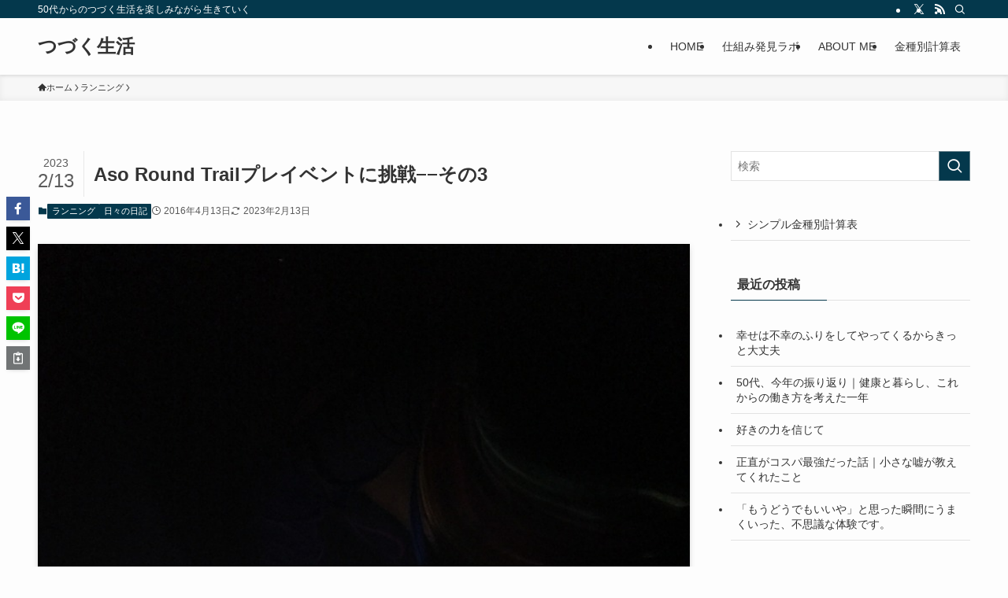

--- FILE ---
content_type: text/html; charset=UTF-8
request_url: https://tegecat.com/2016/04/13/3233/
body_size: 18836
content:
<!DOCTYPE html>
<html lang="ja" data-loaded="false" data-scrolled="false" data-spmenu="closed">
<head>
<meta charset="utf-8">
<meta name="format-detection" content="telephone=no">
<meta http-equiv="X-UA-Compatible" content="IE=edge">
<meta name="viewport" content="width=device-width, viewport-fit=cover">
<title>Aso Round Trailプレイベントに挑戦−−その3 | つづく生活</title>
<meta name='robots' content='max-image-preview:large' />
<link rel='dns-prefetch' href='//www.googletagmanager.com' />
<link rel="alternate" type="application/rss+xml" title="つづく生活 &raquo; フィード" href="https://tegecat.com/feed/" />
<link rel="alternate" type="application/rss+xml" title="つづく生活 &raquo; コメントフィード" href="https://tegecat.com/comments/feed/" />
<link rel="alternate" type="application/rss+xml" title="つづく生活 &raquo; Aso Round Trailプレイベントに挑戦−−その3 のコメントのフィード" href="https://tegecat.com/2016/04/13/3233/feed/" />

<!-- SEO SIMPLE PACK 3.6.2 -->
<meta name="description" content="第2エイドへ到着した時は、 あたりはすっかり暮れてしまい真っ暗。 さぁ、これからが本番です。 栄養補給と水分を補給して準備オッケー。 まわりはどんどん出発していきますが、 焦らずに確認を終えてから出発しました。 これからのコースは大観峰へ向">
<link rel="canonical" href="https://tegecat.com/2016/04/13/3233/">
<meta property="og:locale" content="ja_JP">
<meta property="og:type" content="article">
<meta property="og:image" content="https://tegecat.com/wp/wp-content/uploads/2016/08/IMG_5693.jpg">
<meta property="og:title" content="Aso Round Trailプレイベントに挑戦−−その3 | つづく生活">
<meta property="og:description" content="第2エイドへ到着した時は、 あたりはすっかり暮れてしまい真っ暗。 さぁ、これからが本番です。 栄養補給と水分を補給して準備オッケー。 まわりはどんどん出発していきますが、 焦らずに確認を終えてから出発しました。 これからのコースは大観峰へ向">
<meta property="og:url" content="https://tegecat.com/2016/04/13/3233/">
<meta property="og:site_name" content="つづく生活">
<meta name="twitter:card" content="summary_large_image">
<!-- Google Analytics (gtag.js) -->
<script async src="https://www.googletagmanager.com/gtag/js?id=G-QSLS85HGWT"></script>
<script>
	window.dataLayer = window.dataLayer || [];
	function gtag(){dataLayer.push(arguments);}
	gtag("js", new Date());
	gtag("config", "G-QSLS85HGWT");
</script>
	<!-- / SEO SIMPLE PACK -->

<style id='wp-img-auto-sizes-contain-inline-css' type='text/css'>
img:is([sizes=auto i],[sizes^="auto," i]){contain-intrinsic-size:3000px 1500px}
/*# sourceURL=wp-img-auto-sizes-contain-inline-css */
</style>
<style id='wp-block-library-inline-css' type='text/css'>
:root{--wp-block-synced-color:#7a00df;--wp-block-synced-color--rgb:122,0,223;--wp-bound-block-color:var(--wp-block-synced-color);--wp-editor-canvas-background:#ddd;--wp-admin-theme-color:#007cba;--wp-admin-theme-color--rgb:0,124,186;--wp-admin-theme-color-darker-10:#006ba1;--wp-admin-theme-color-darker-10--rgb:0,107,160.5;--wp-admin-theme-color-darker-20:#005a87;--wp-admin-theme-color-darker-20--rgb:0,90,135;--wp-admin-border-width-focus:2px}@media (min-resolution:192dpi){:root{--wp-admin-border-width-focus:1.5px}}.wp-element-button{cursor:pointer}:root .has-very-light-gray-background-color{background-color:#eee}:root .has-very-dark-gray-background-color{background-color:#313131}:root .has-very-light-gray-color{color:#eee}:root .has-very-dark-gray-color{color:#313131}:root .has-vivid-green-cyan-to-vivid-cyan-blue-gradient-background{background:linear-gradient(135deg,#00d084,#0693e3)}:root .has-purple-crush-gradient-background{background:linear-gradient(135deg,#34e2e4,#4721fb 50%,#ab1dfe)}:root .has-hazy-dawn-gradient-background{background:linear-gradient(135deg,#faaca8,#dad0ec)}:root .has-subdued-olive-gradient-background{background:linear-gradient(135deg,#fafae1,#67a671)}:root .has-atomic-cream-gradient-background{background:linear-gradient(135deg,#fdd79a,#004a59)}:root .has-nightshade-gradient-background{background:linear-gradient(135deg,#330968,#31cdcf)}:root .has-midnight-gradient-background{background:linear-gradient(135deg,#020381,#2874fc)}:root{--wp--preset--font-size--normal:16px;--wp--preset--font-size--huge:42px}.has-regular-font-size{font-size:1em}.has-larger-font-size{font-size:2.625em}.has-normal-font-size{font-size:var(--wp--preset--font-size--normal)}.has-huge-font-size{font-size:var(--wp--preset--font-size--huge)}.has-text-align-center{text-align:center}.has-text-align-left{text-align:left}.has-text-align-right{text-align:right}.has-fit-text{white-space:nowrap!important}#end-resizable-editor-section{display:none}.aligncenter{clear:both}.items-justified-left{justify-content:flex-start}.items-justified-center{justify-content:center}.items-justified-right{justify-content:flex-end}.items-justified-space-between{justify-content:space-between}.screen-reader-text{border:0;clip-path:inset(50%);height:1px;margin:-1px;overflow:hidden;padding:0;position:absolute;width:1px;word-wrap:normal!important}.screen-reader-text:focus{background-color:#ddd;clip-path:none;color:#444;display:block;font-size:1em;height:auto;left:5px;line-height:normal;padding:15px 23px 14px;text-decoration:none;top:5px;width:auto;z-index:100000}html :where(.has-border-color){border-style:solid}html :where([style*=border-top-color]){border-top-style:solid}html :where([style*=border-right-color]){border-right-style:solid}html :where([style*=border-bottom-color]){border-bottom-style:solid}html :where([style*=border-left-color]){border-left-style:solid}html :where([style*=border-width]){border-style:solid}html :where([style*=border-top-width]){border-top-style:solid}html :where([style*=border-right-width]){border-right-style:solid}html :where([style*=border-bottom-width]){border-bottom-style:solid}html :where([style*=border-left-width]){border-left-style:solid}html :where(img[class*=wp-image-]){height:auto;max-width:100%}:where(figure){margin:0 0 1em}html :where(.is-position-sticky){--wp-admin--admin-bar--position-offset:var(--wp-admin--admin-bar--height,0px)}@media screen and (max-width:600px){html :where(.is-position-sticky){--wp-admin--admin-bar--position-offset:0px}}

/*# sourceURL=wp-block-library-inline-css */
</style><style id='global-styles-inline-css' type='text/css'>
:root{--wp--preset--aspect-ratio--square: 1;--wp--preset--aspect-ratio--4-3: 4/3;--wp--preset--aspect-ratio--3-4: 3/4;--wp--preset--aspect-ratio--3-2: 3/2;--wp--preset--aspect-ratio--2-3: 2/3;--wp--preset--aspect-ratio--16-9: 16/9;--wp--preset--aspect-ratio--9-16: 9/16;--wp--preset--color--black: #000;--wp--preset--color--cyan-bluish-gray: #abb8c3;--wp--preset--color--white: #fff;--wp--preset--color--pale-pink: #f78da7;--wp--preset--color--vivid-red: #cf2e2e;--wp--preset--color--luminous-vivid-orange: #ff6900;--wp--preset--color--luminous-vivid-amber: #fcb900;--wp--preset--color--light-green-cyan: #7bdcb5;--wp--preset--color--vivid-green-cyan: #00d084;--wp--preset--color--pale-cyan-blue: #8ed1fc;--wp--preset--color--vivid-cyan-blue: #0693e3;--wp--preset--color--vivid-purple: #9b51e0;--wp--preset--color--swl-main: var(--color_main);--wp--preset--color--swl-main-thin: var(--color_main_thin);--wp--preset--color--swl-gray: var(--color_gray);--wp--preset--color--swl-deep-01: var(--color_deep01);--wp--preset--color--swl-deep-02: var(--color_deep02);--wp--preset--color--swl-deep-03: var(--color_deep03);--wp--preset--color--swl-deep-04: var(--color_deep04);--wp--preset--color--swl-pale-01: var(--color_pale01);--wp--preset--color--swl-pale-02: var(--color_pale02);--wp--preset--color--swl-pale-03: var(--color_pale03);--wp--preset--color--swl-pale-04: var(--color_pale04);--wp--preset--gradient--vivid-cyan-blue-to-vivid-purple: linear-gradient(135deg,rgb(6,147,227) 0%,rgb(155,81,224) 100%);--wp--preset--gradient--light-green-cyan-to-vivid-green-cyan: linear-gradient(135deg,rgb(122,220,180) 0%,rgb(0,208,130) 100%);--wp--preset--gradient--luminous-vivid-amber-to-luminous-vivid-orange: linear-gradient(135deg,rgb(252,185,0) 0%,rgb(255,105,0) 100%);--wp--preset--gradient--luminous-vivid-orange-to-vivid-red: linear-gradient(135deg,rgb(255,105,0) 0%,rgb(207,46,46) 100%);--wp--preset--gradient--very-light-gray-to-cyan-bluish-gray: linear-gradient(135deg,rgb(238,238,238) 0%,rgb(169,184,195) 100%);--wp--preset--gradient--cool-to-warm-spectrum: linear-gradient(135deg,rgb(74,234,220) 0%,rgb(151,120,209) 20%,rgb(207,42,186) 40%,rgb(238,44,130) 60%,rgb(251,105,98) 80%,rgb(254,248,76) 100%);--wp--preset--gradient--blush-light-purple: linear-gradient(135deg,rgb(255,206,236) 0%,rgb(152,150,240) 100%);--wp--preset--gradient--blush-bordeaux: linear-gradient(135deg,rgb(254,205,165) 0%,rgb(254,45,45) 50%,rgb(107,0,62) 100%);--wp--preset--gradient--luminous-dusk: linear-gradient(135deg,rgb(255,203,112) 0%,rgb(199,81,192) 50%,rgb(65,88,208) 100%);--wp--preset--gradient--pale-ocean: linear-gradient(135deg,rgb(255,245,203) 0%,rgb(182,227,212) 50%,rgb(51,167,181) 100%);--wp--preset--gradient--electric-grass: linear-gradient(135deg,rgb(202,248,128) 0%,rgb(113,206,126) 100%);--wp--preset--gradient--midnight: linear-gradient(135deg,rgb(2,3,129) 0%,rgb(40,116,252) 100%);--wp--preset--font-size--small: 0.9em;--wp--preset--font-size--medium: 1.1em;--wp--preset--font-size--large: 1.25em;--wp--preset--font-size--x-large: 42px;--wp--preset--font-size--xs: 0.75em;--wp--preset--font-size--huge: 1.6em;--wp--preset--spacing--20: 0.44rem;--wp--preset--spacing--30: 0.67rem;--wp--preset--spacing--40: 1rem;--wp--preset--spacing--50: 1.5rem;--wp--preset--spacing--60: 2.25rem;--wp--preset--spacing--70: 3.38rem;--wp--preset--spacing--80: 5.06rem;--wp--preset--shadow--natural: 6px 6px 9px rgba(0, 0, 0, 0.2);--wp--preset--shadow--deep: 12px 12px 50px rgba(0, 0, 0, 0.4);--wp--preset--shadow--sharp: 6px 6px 0px rgba(0, 0, 0, 0.2);--wp--preset--shadow--outlined: 6px 6px 0px -3px rgb(255, 255, 255), 6px 6px rgb(0, 0, 0);--wp--preset--shadow--crisp: 6px 6px 0px rgb(0, 0, 0);}:where(.is-layout-flex){gap: 0.5em;}:where(.is-layout-grid){gap: 0.5em;}body .is-layout-flex{display: flex;}.is-layout-flex{flex-wrap: wrap;align-items: center;}.is-layout-flex > :is(*, div){margin: 0;}body .is-layout-grid{display: grid;}.is-layout-grid > :is(*, div){margin: 0;}:where(.wp-block-columns.is-layout-flex){gap: 2em;}:where(.wp-block-columns.is-layout-grid){gap: 2em;}:where(.wp-block-post-template.is-layout-flex){gap: 1.25em;}:where(.wp-block-post-template.is-layout-grid){gap: 1.25em;}.has-black-color{color: var(--wp--preset--color--black) !important;}.has-cyan-bluish-gray-color{color: var(--wp--preset--color--cyan-bluish-gray) !important;}.has-white-color{color: var(--wp--preset--color--white) !important;}.has-pale-pink-color{color: var(--wp--preset--color--pale-pink) !important;}.has-vivid-red-color{color: var(--wp--preset--color--vivid-red) !important;}.has-luminous-vivid-orange-color{color: var(--wp--preset--color--luminous-vivid-orange) !important;}.has-luminous-vivid-amber-color{color: var(--wp--preset--color--luminous-vivid-amber) !important;}.has-light-green-cyan-color{color: var(--wp--preset--color--light-green-cyan) !important;}.has-vivid-green-cyan-color{color: var(--wp--preset--color--vivid-green-cyan) !important;}.has-pale-cyan-blue-color{color: var(--wp--preset--color--pale-cyan-blue) !important;}.has-vivid-cyan-blue-color{color: var(--wp--preset--color--vivid-cyan-blue) !important;}.has-vivid-purple-color{color: var(--wp--preset--color--vivid-purple) !important;}.has-black-background-color{background-color: var(--wp--preset--color--black) !important;}.has-cyan-bluish-gray-background-color{background-color: var(--wp--preset--color--cyan-bluish-gray) !important;}.has-white-background-color{background-color: var(--wp--preset--color--white) !important;}.has-pale-pink-background-color{background-color: var(--wp--preset--color--pale-pink) !important;}.has-vivid-red-background-color{background-color: var(--wp--preset--color--vivid-red) !important;}.has-luminous-vivid-orange-background-color{background-color: var(--wp--preset--color--luminous-vivid-orange) !important;}.has-luminous-vivid-amber-background-color{background-color: var(--wp--preset--color--luminous-vivid-amber) !important;}.has-light-green-cyan-background-color{background-color: var(--wp--preset--color--light-green-cyan) !important;}.has-vivid-green-cyan-background-color{background-color: var(--wp--preset--color--vivid-green-cyan) !important;}.has-pale-cyan-blue-background-color{background-color: var(--wp--preset--color--pale-cyan-blue) !important;}.has-vivid-cyan-blue-background-color{background-color: var(--wp--preset--color--vivid-cyan-blue) !important;}.has-vivid-purple-background-color{background-color: var(--wp--preset--color--vivid-purple) !important;}.has-black-border-color{border-color: var(--wp--preset--color--black) !important;}.has-cyan-bluish-gray-border-color{border-color: var(--wp--preset--color--cyan-bluish-gray) !important;}.has-white-border-color{border-color: var(--wp--preset--color--white) !important;}.has-pale-pink-border-color{border-color: var(--wp--preset--color--pale-pink) !important;}.has-vivid-red-border-color{border-color: var(--wp--preset--color--vivid-red) !important;}.has-luminous-vivid-orange-border-color{border-color: var(--wp--preset--color--luminous-vivid-orange) !important;}.has-luminous-vivid-amber-border-color{border-color: var(--wp--preset--color--luminous-vivid-amber) !important;}.has-light-green-cyan-border-color{border-color: var(--wp--preset--color--light-green-cyan) !important;}.has-vivid-green-cyan-border-color{border-color: var(--wp--preset--color--vivid-green-cyan) !important;}.has-pale-cyan-blue-border-color{border-color: var(--wp--preset--color--pale-cyan-blue) !important;}.has-vivid-cyan-blue-border-color{border-color: var(--wp--preset--color--vivid-cyan-blue) !important;}.has-vivid-purple-border-color{border-color: var(--wp--preset--color--vivid-purple) !important;}.has-vivid-cyan-blue-to-vivid-purple-gradient-background{background: var(--wp--preset--gradient--vivid-cyan-blue-to-vivid-purple) !important;}.has-light-green-cyan-to-vivid-green-cyan-gradient-background{background: var(--wp--preset--gradient--light-green-cyan-to-vivid-green-cyan) !important;}.has-luminous-vivid-amber-to-luminous-vivid-orange-gradient-background{background: var(--wp--preset--gradient--luminous-vivid-amber-to-luminous-vivid-orange) !important;}.has-luminous-vivid-orange-to-vivid-red-gradient-background{background: var(--wp--preset--gradient--luminous-vivid-orange-to-vivid-red) !important;}.has-very-light-gray-to-cyan-bluish-gray-gradient-background{background: var(--wp--preset--gradient--very-light-gray-to-cyan-bluish-gray) !important;}.has-cool-to-warm-spectrum-gradient-background{background: var(--wp--preset--gradient--cool-to-warm-spectrum) !important;}.has-blush-light-purple-gradient-background{background: var(--wp--preset--gradient--blush-light-purple) !important;}.has-blush-bordeaux-gradient-background{background: var(--wp--preset--gradient--blush-bordeaux) !important;}.has-luminous-dusk-gradient-background{background: var(--wp--preset--gradient--luminous-dusk) !important;}.has-pale-ocean-gradient-background{background: var(--wp--preset--gradient--pale-ocean) !important;}.has-electric-grass-gradient-background{background: var(--wp--preset--gradient--electric-grass) !important;}.has-midnight-gradient-background{background: var(--wp--preset--gradient--midnight) !important;}.has-small-font-size{font-size: var(--wp--preset--font-size--small) !important;}.has-medium-font-size{font-size: var(--wp--preset--font-size--medium) !important;}.has-large-font-size{font-size: var(--wp--preset--font-size--large) !important;}.has-x-large-font-size{font-size: var(--wp--preset--font-size--x-large) !important;}
/*# sourceURL=global-styles-inline-css */
</style>

<link rel='stylesheet' id='swell-icons-css' href='https://tegecat.com/wp/wp-content/themes/swell/build/css/swell-icons.css?ver=2.16.0' type='text/css' media='all' />
<link rel='stylesheet' id='main_style-css' href='https://tegecat.com/wp/wp-content/themes/swell/build/css/main.css?ver=2.16.0' type='text/css' media='all' />
<link rel='stylesheet' id='swell_blocks-css' href='https://tegecat.com/wp/wp-content/themes/swell/build/css/blocks.css?ver=2.16.0' type='text/css' media='all' />
<style id='swell_custom-inline-css' type='text/css'>
:root{--swl-fz--content:4vw;--swl-font_family:"游ゴシック体", "Yu Gothic", YuGothic, "Hiragino Kaku Gothic ProN", "Hiragino Sans", Meiryo, sans-serif;--swl-font_weight:500;--color_main:#04384c;--color_text:#333;--color_link:#1176d4;--color_htag:#04384c;--color_bg:#fdfdfd;--color_gradient1:#d8ffff;--color_gradient2:#87e7ff;--color_main_thin:rgba(5, 70, 95, 0.05 );--color_main_dark:rgba(3, 42, 57, 1 );--color_list_check:#04384c;--color_list_num:#04384c;--color_list_good:#86dd7b;--color_list_triangle:#f4e03a;--color_list_bad:#f36060;--color_faq_q:#d55656;--color_faq_a:#6599b7;--color_icon_good:#3cd250;--color_icon_good_bg:#ecffe9;--color_icon_bad:#4b73eb;--color_icon_bad_bg:#eafaff;--color_icon_info:#f578b4;--color_icon_info_bg:#fff0fa;--color_icon_announce:#ffa537;--color_icon_announce_bg:#fff5f0;--color_icon_pen:#7a7a7a;--color_icon_pen_bg:#f7f7f7;--color_icon_book:#787364;--color_icon_book_bg:#f8f6ef;--color_icon_point:#ffa639;--color_icon_check:#86d67c;--color_icon_batsu:#f36060;--color_icon_hatena:#5295cc;--color_icon_caution:#f7da38;--color_icon_memo:#84878a;--color_deep01:#e44141;--color_deep02:#3d79d5;--color_deep03:#63a84d;--color_deep04:#f09f4d;--color_pale01:#fff2f0;--color_pale02:#f3f8fd;--color_pale03:#f1f9ee;--color_pale04:#fdf9ee;--color_mark_blue:#b7e3ff;--color_mark_green:#bdf9c3;--color_mark_yellow:#fcf69f;--color_mark_orange:#ffddbc;--border01:solid 1px var(--color_main);--border02:double 4px var(--color_main);--border03:dashed 2px var(--color_border);--border04:solid 4px var(--color_gray);--card_posts_thumb_ratio:56.25%;--list_posts_thumb_ratio:61.805%;--big_posts_thumb_ratio:56.25%;--thumb_posts_thumb_ratio:61.805%;--blogcard_thumb_ratio:56.25%;--color_header_bg:#fdfdfd;--color_header_text:#333;--color_footer_bg:#fdfdfd;--color_footer_text:#333;--container_size:1200px;--article_size:900px;--logo_size_sp:48px;--logo_size_pc:40px;--logo_size_pcfix:32px;}.swl-cell-bg[data-icon="doubleCircle"]{--cell-icon-color:#ffc977}.swl-cell-bg[data-icon="circle"]{--cell-icon-color:#94e29c}.swl-cell-bg[data-icon="triangle"]{--cell-icon-color:#eeda2f}.swl-cell-bg[data-icon="close"]{--cell-icon-color:#ec9191}.swl-cell-bg[data-icon="hatena"]{--cell-icon-color:#93c9da}.swl-cell-bg[data-icon="check"]{--cell-icon-color:#94e29c}.swl-cell-bg[data-icon="line"]{--cell-icon-color:#9b9b9b}.cap_box[data-colset="col1"]{--capbox-color:#f59b5f;--capbox-color--bg:#fff8eb}.cap_box[data-colset="col2"]{--capbox-color:#5fb9f5;--capbox-color--bg:#edf5ff}.cap_box[data-colset="col3"]{--capbox-color:#2fcd90;--capbox-color--bg:#eafaf2}.red_{--the-btn-color:#f74a4a;--the-btn-color2:#ffbc49;--the-solid-shadow: rgba(185, 56, 56, 1 )}.blue_{--the-btn-color:#338df4;--the-btn-color2:#35eaff;--the-solid-shadow: rgba(38, 106, 183, 1 )}.green_{--the-btn-color:#62d847;--the-btn-color2:#7bf7bd;--the-solid-shadow: rgba(74, 162, 53, 1 )}.is-style-btn_normal{--the-btn-radius:80px}.is-style-btn_solid{--the-btn-radius:80px}.is-style-btn_shiny{--the-btn-radius:80px}.is-style-btn_line{--the-btn-radius:80px}.post_content blockquote{padding:1.5em 2em 1.5em 3em}.post_content blockquote::before{content:"";display:block;width:5px;height:calc(100% - 3em);top:1.5em;left:1.5em;border-left:solid 1px rgba(180,180,180,.75);border-right:solid 1px rgba(180,180,180,.75);}.mark_blue{background:-webkit-linear-gradient(transparent 64%,var(--color_mark_blue) 0%);background:linear-gradient(transparent 64%,var(--color_mark_blue) 0%)}.mark_green{background:-webkit-linear-gradient(transparent 64%,var(--color_mark_green) 0%);background:linear-gradient(transparent 64%,var(--color_mark_green) 0%)}.mark_yellow{background:-webkit-linear-gradient(transparent 64%,var(--color_mark_yellow) 0%);background:linear-gradient(transparent 64%,var(--color_mark_yellow) 0%)}.mark_orange{background:-webkit-linear-gradient(transparent 64%,var(--color_mark_orange) 0%);background:linear-gradient(transparent 64%,var(--color_mark_orange) 0%)}[class*="is-style-icon_"]{color:#333;border-width:0}[class*="is-style-big_icon_"]{border-width:2px;border-style:solid}[data-col="gray"] .c-balloon__text{background:#f7f7f7;border-color:#ccc}[data-col="gray"] .c-balloon__before{border-right-color:#f7f7f7}[data-col="green"] .c-balloon__text{background:#d1f8c2;border-color:#9ddd93}[data-col="green"] .c-balloon__before{border-right-color:#d1f8c2}[data-col="blue"] .c-balloon__text{background:#e2f6ff;border-color:#93d2f0}[data-col="blue"] .c-balloon__before{border-right-color:#e2f6ff}[data-col="red"] .c-balloon__text{background:#ffebeb;border-color:#f48789}[data-col="red"] .c-balloon__before{border-right-color:#ffebeb}[data-col="yellow"] .c-balloon__text{background:#f9f7d2;border-color:#fbe593}[data-col="yellow"] .c-balloon__before{border-right-color:#f9f7d2}.-type-list2 .p-postList__body::after,.-type-big .p-postList__body::after{content: "READ MORE »";}.c-postThumb__cat{background-color:#04384c;color:#fff;background-image: repeating-linear-gradient(-45deg,rgba(255,255,255,.1),rgba(255,255,255,.1) 6px,transparent 6px,transparent 12px)}.post_content h2:where(:not([class^="swell-block-"]):not(.faq_q):not(.p-postList__title)){background:var(--color_htag);padding:.75em 1em;color:#fff}.post_content h2:where(:not([class^="swell-block-"]):not(.faq_q):not(.p-postList__title))::before{position:absolute;display:block;pointer-events:none;content:"";top:-4px;left:0;width:100%;height:calc(100% + 4px);box-sizing:content-box;border-top:solid 2px var(--color_htag);border-bottom:solid 2px var(--color_htag)}.post_content h3:where(:not([class^="swell-block-"]):not(.faq_q):not(.p-postList__title)){padding:0 .5em .5em}.post_content h3:where(:not([class^="swell-block-"]):not(.faq_q):not(.p-postList__title))::before{content:"";width:100%;height:2px;background: repeating-linear-gradient(90deg, var(--color_htag) 0%, var(--color_htag) 29.3%, rgba(150,150,150,.2) 29.3%, rgba(150,150,150,.2) 100%)}.post_content h4:where(:not([class^="swell-block-"]):not(.faq_q):not(.p-postList__title)){padding:0 0 0 16px;border-left:solid 2px var(--color_htag)}.l-header{box-shadow: 0 1px 4px rgba(0,0,0,.12)}.l-header__bar{color:#fff;background:var(--color_main)}.l-header__menuBtn{order:1}.l-header__customBtn{order:3}.c-gnav a::after{background:var(--color_main);width:100%;height:2px;transform:scaleX(0)}.p-spHeadMenu .menu-item.-current{border-bottom-color:var(--color_main)}.c-gnav > li:hover > a::after,.c-gnav > .-current > a::after{transform: scaleX(1)}.c-gnav .sub-menu{color:#333;background:#fff}.l-fixHeader::before{opacity:1}#pagetop{border-radius:50%}.c-widget__title.-spmenu{padding:.5em .75em;border-radius:var(--swl-radius--2, 0px);background:var(--color_main);color:#fff;}.c-widget__title.-footer{padding:.5em}.c-widget__title.-footer::before{content:"";bottom:0;left:0;width:40%;z-index:1;background:var(--color_main)}.c-widget__title.-footer::after{content:"";bottom:0;left:0;width:100%;background:var(--color_border)}.c-secTitle{border-left:solid 2px var(--color_main);padding:0em .75em}.p-spMenu{color:#333}.p-spMenu__inner::before{background:#fdfdfd;opacity:1}.p-spMenu__overlay{background:#000;opacity:0.6}[class*="page-numbers"]{color:#fff;background-color:#dedede}a{text-decoration: none}.l-topTitleArea.c-filterLayer::before{background-color:#000;opacity:0.2;content:""}@media screen and (min-width: 960px){:root{}}@media screen and (max-width: 959px){:root{}.l-header__logo{order:2;text-align:center}}@media screen and (min-width: 600px){:root{--swl-fz--content:16px;}}@media screen and (max-width: 599px){:root{}}@media (min-width: 1108px) {.alignwide{left:-100px;width:calc(100% + 200px);}}@media (max-width: 1108px) {.-sidebar-off .swell-block-fullWide__inner.l-container .alignwide{left:0px;width:100%;}}.l-fixHeader .l-fixHeader__gnav{order:0}[data-scrolled=true] .l-fixHeader[data-ready]{opacity:1;-webkit-transform:translateY(0)!important;transform:translateY(0)!important;visibility:visible}.-body-solid .l-fixHeader{box-shadow:0 2px 4px var(--swl-color_shadow)}.l-fixHeader__inner{align-items:stretch;color:var(--color_header_text);display:flex;padding-bottom:0;padding-top:0;position:relative;z-index:1}.l-fixHeader__logo{align-items:center;display:flex;line-height:1;margin-right:24px;order:0;padding:16px 0}.is-style-btn_normal a,.is-style-btn_shiny a{box-shadow:var(--swl-btn_shadow)}.c-shareBtns__btn,.is-style-balloon>.c-tabList .c-tabList__button,.p-snsCta,[class*=page-numbers]{box-shadow:var(--swl-box_shadow)}.p-articleThumb__img,.p-articleThumb__youtube{box-shadow:var(--swl-img_shadow)}.p-pickupBanners__item .c-bannerLink,.p-postList__thumb{box-shadow:0 2px 8px rgba(0,0,0,.1),0 4px 4px -4px rgba(0,0,0,.1)}.p-postList.-w-ranking li:before{background-image:repeating-linear-gradient(-45deg,hsla(0,0%,100%,.1),hsla(0,0%,100%,.1) 6px,transparent 0,transparent 12px);box-shadow:1px 1px 4px rgba(0,0,0,.2)}.l-header__bar{position:relative;width:100%}.l-header__bar .c-catchphrase{color:inherit;font-size:12px;letter-spacing:var(--swl-letter_spacing,.2px);line-height:14px;margin-right:auto;overflow:hidden;padding:4px 0;white-space:nowrap;width:50%}.l-header__bar .c-iconList .c-iconList__link{margin:0;padding:4px 6px}.l-header__barInner{align-items:center;display:flex;justify-content:flex-end}@media (min-width:960px){.-series .l-header__inner{align-items:stretch;display:flex}.-series .l-header__logo{align-items:center;display:flex;flex-wrap:wrap;margin-right:24px;padding:16px 0}.-series .l-header__logo .c-catchphrase{font-size:13px;padding:4px 0}.-series .c-headLogo{margin-right:16px}.-series-right .l-header__inner{justify-content:space-between}.-series-right .c-gnavWrap{margin-left:auto}.-series-right .w-header{margin-left:12px}.-series-left .w-header{margin-left:auto}}@media (min-width:960px) and (min-width:600px){.-series .c-headLogo{max-width:400px}}.c-gnav .sub-menu a:before,.c-listMenu a:before{-webkit-font-smoothing:antialiased;-moz-osx-font-smoothing:grayscale;font-family:icomoon!important;font-style:normal;font-variant:normal;font-weight:400;line-height:1;text-transform:none}.c-submenuToggleBtn{display:none}.c-listMenu a{padding:.75em 1em .75em 1.5em;transition:padding .25s}.c-listMenu a:hover{padding-left:1.75em;padding-right:.75em}.c-gnav .sub-menu a:before,.c-listMenu a:before{color:inherit;content:"\e921";display:inline-block;left:2px;position:absolute;top:50%;-webkit-transform:translateY(-50%);transform:translateY(-50%);vertical-align:middle}.widget_categories>ul>.cat-item>a,.wp-block-categories-list>li>a{padding-left:1.75em}.c-listMenu .children,.c-listMenu .sub-menu{margin:0}.c-listMenu .children a,.c-listMenu .sub-menu a{font-size:.9em;padding-left:2.5em}.c-listMenu .children a:before,.c-listMenu .sub-menu a:before{left:1em}.c-listMenu .children a:hover,.c-listMenu .sub-menu a:hover{padding-left:2.75em}.c-listMenu .children ul a,.c-listMenu .sub-menu ul a{padding-left:3.25em}.c-listMenu .children ul a:before,.c-listMenu .sub-menu ul a:before{left:1.75em}.c-listMenu .children ul a:hover,.c-listMenu .sub-menu ul a:hover{padding-left:3.5em}.c-gnav li:hover>.sub-menu{opacity:1;visibility:visible}.c-gnav .sub-menu:before{background:inherit;content:"";height:100%;left:0;position:absolute;top:0;width:100%;z-index:0}.c-gnav .sub-menu .sub-menu{left:100%;top:0;z-index:-1}.c-gnav .sub-menu a{padding-left:2em}.c-gnav .sub-menu a:before{left:.5em}.c-gnav .sub-menu a:hover .ttl{left:4px}:root{--color_content_bg:var(--color_bg);}.c-widget__title.-side{padding:.5em}.c-widget__title.-side::before{content:"";bottom:0;left:0;width:40%;z-index:1;background:var(--color_main)}.c-widget__title.-side::after{content:"";bottom:0;left:0;width:100%;background:var(--color_border)}.c-shareBtns__item:not(:last-child){margin-right:4px}.c-shareBtns__btn{padding:8px 0}@media screen and (min-width: 960px){:root{}}@media screen and (max-width: 959px){:root{}}@media screen and (min-width: 600px){:root{}}@media screen and (max-width: 599px){:root{}}.swell-block-fullWide__inner.l-container{--swl-fw_inner_pad:var(--swl-pad_container,0px)}@media (min-width:960px){.-sidebar-on .l-content .alignfull,.-sidebar-on .l-content .alignwide{left:-16px;width:calc(100% + 32px)}.swell-block-fullWide__inner.l-article{--swl-fw_inner_pad:var(--swl-pad_post_content,0px)}.-sidebar-on .swell-block-fullWide__inner .alignwide{left:0;width:100%}.-sidebar-on .swell-block-fullWide__inner .alignfull{left:calc(0px - var(--swl-fw_inner_pad, 0))!important;margin-left:0!important;margin-right:0!important;width:calc(100% + var(--swl-fw_inner_pad, 0)*2)!important}}.p-relatedPosts .p-postList__item{margin-bottom:1.5em}.p-relatedPosts .p-postList__times,.p-relatedPosts .p-postList__times>:last-child{margin-right:0}@media (min-width:600px){.p-relatedPosts .p-postList__item{width:33.33333%}}@media screen and (min-width:600px) and (max-width:1239px){.p-relatedPosts .p-postList__item:nth-child(7),.p-relatedPosts .p-postList__item:nth-child(8){display:none}}@media screen and (min-width:1240px){.p-relatedPosts .p-postList__item{width:25%}}.-index-off .p-toc,.swell-toc-placeholder:empty{display:none}.p-toc.-modal{height:100%;margin:0;overflow-y:auto;padding:0}#main_content .p-toc{border-radius:var(--swl-radius--2,0);margin:4em auto;max-width:800px}#sidebar .p-toc{margin-top:-.5em}.p-toc .__pn:before{content:none!important;counter-increment:none}.p-toc .__prev{margin:0 0 1em}.p-toc .__next{margin:1em 0 0}.p-toc.is-omitted:not([data-omit=ct]) [data-level="2"] .p-toc__childList{height:0;margin-bottom:-.5em;visibility:hidden}.p-toc.is-omitted:not([data-omit=nest]){position:relative}.p-toc.is-omitted:not([data-omit=nest]):before{background:linear-gradient(hsla(0,0%,100%,0),var(--color_bg));bottom:5em;content:"";height:4em;left:0;opacity:.75;pointer-events:none;position:absolute;width:100%;z-index:1}.p-toc.is-omitted:not([data-omit=nest]):after{background:var(--color_bg);bottom:0;content:"";height:5em;left:0;opacity:.75;position:absolute;width:100%;z-index:1}.p-toc.is-omitted:not([data-omit=nest]) .__next,.p-toc.is-omitted:not([data-omit=nest]) [data-omit="1"]{display:none}.p-toc .p-toc__expandBtn{background-color:#f7f7f7;border:rgba(0,0,0,.2);border-radius:5em;box-shadow:0 0 0 1px #bbb;color:#333;display:block;font-size:14px;line-height:1.5;margin:.75em auto 0;min-width:6em;padding:.5em 1em;position:relative;transition:box-shadow .25s;z-index:2}.p-toc[data-omit=nest] .p-toc__expandBtn{display:inline-block;font-size:13px;margin:0 0 0 1.25em;padding:.5em .75em}.p-toc:not([data-omit=nest]) .p-toc__expandBtn:after,.p-toc:not([data-omit=nest]) .p-toc__expandBtn:before{border-top-color:inherit;border-top-style:dotted;border-top-width:3px;content:"";display:block;height:1px;position:absolute;top:calc(50% - 1px);transition:border-color .25s;width:100%;width:22px}.p-toc:not([data-omit=nest]) .p-toc__expandBtn:before{right:calc(100% + 1em)}.p-toc:not([data-omit=nest]) .p-toc__expandBtn:after{left:calc(100% + 1em)}.p-toc.is-expanded .p-toc__expandBtn{border-color:transparent}.p-toc__ttl{display:block;font-size:1.2em;line-height:1;position:relative;text-align:center}.p-toc__ttl:before{content:"\e918";display:inline-block;font-family:icomoon;margin-right:.5em;padding-bottom:2px;vertical-align:middle}#index_modal .p-toc__ttl{margin-bottom:.5em}.p-toc__list li{line-height:1.6}.p-toc__list>li+li{margin-top:.5em}.p-toc__list .p-toc__childList{padding-left:.5em}.p-toc__list [data-level="3"]{font-size:.9em}.p-toc__list .mininote{display:none}.post_content .p-toc__list{padding-left:0}#sidebar .p-toc__list{margin-bottom:0}#sidebar .p-toc__list .p-toc__childList{padding-left:0}.p-toc__link{color:inherit;font-size:inherit;text-decoration:none}.p-toc__link:hover{opacity:.8}.p-toc.-double{background:var(--color_gray);background:linear-gradient(-45deg,transparent 25%,var(--color_gray) 25%,var(--color_gray) 50%,transparent 50%,transparent 75%,var(--color_gray) 75%,var(--color_gray));background-clip:padding-box;background-size:4px 4px;border-bottom:4px double var(--color_border);border-top:4px double var(--color_border);padding:1.5em 1em 1em}.p-toc.-double .p-toc__ttl{margin-bottom:.75em}@media (min-width:960px){#main_content .p-toc{width:92%}}@media (hover:hover){.p-toc .p-toc__expandBtn:hover{border-color:transparent;box-shadow:0 0 0 2px currentcolor}}@media (min-width:600px){.p-toc.-double{padding:2em}}.p-pnLinks{align-items:stretch;display:flex;justify-content:space-between;margin:2em 0}.p-pnLinks__item{font-size:3vw;position:relative;width:49%}.p-pnLinks__item:before{content:"";display:block;height:.5em;pointer-events:none;position:absolute;top:50%;width:.5em;z-index:1}.p-pnLinks__item.-prev:before{border-bottom:1px solid;border-left:1px solid;left:.35em;-webkit-transform:rotate(45deg) translateY(-50%);transform:rotate(45deg) translateY(-50%)}.p-pnLinks__item.-prev .p-pnLinks__thumb{margin-right:8px}.p-pnLinks__item.-next .p-pnLinks__link{justify-content:flex-end}.p-pnLinks__item.-next:before{border-bottom:1px solid;border-right:1px solid;right:.35em;-webkit-transform:rotate(-45deg) translateY(-50%);transform:rotate(-45deg) translateY(-50%)}.p-pnLinks__item.-next .p-pnLinks__thumb{margin-left:8px;order:2}.p-pnLinks__item.-next:first-child{margin-left:auto}.p-pnLinks__link{align-items:center;border-radius:var(--swl-radius--2,0);color:inherit;display:flex;height:100%;line-height:1.4;min-height:4em;padding:.6em 1em .5em;position:relative;text-decoration:none;transition:box-shadow .25s;width:100%}.p-pnLinks__thumb{border-radius:var(--swl-radius--4,0);height:32px;-o-object-fit:cover;object-fit:cover;width:48px}.p-pnLinks .-prev .p-pnLinks__link{border-left:1.25em solid var(--color_main)}.p-pnLinks .-prev:before{color:#fff}.p-pnLinks .-next .p-pnLinks__link{border-right:1.25em solid var(--color_main)}.p-pnLinks .-next:before{color:#fff}@media not all and (min-width:960px){.p-pnLinks.-thumb-on{display:block}.p-pnLinks.-thumb-on .p-pnLinks__item{width:100%}}@media (min-width:600px){.p-pnLinks__item{font-size:13px}.p-pnLinks__thumb{height:48px;width:72px}.p-pnLinks__title{transition:-webkit-transform .25s;transition:transform .25s;transition:transform .25s,-webkit-transform .25s}.-prev>.p-pnLinks__link:hover .p-pnLinks__title{-webkit-transform:translateX(4px);transform:translateX(4px)}.-next>.p-pnLinks__link:hover .p-pnLinks__title{-webkit-transform:translateX(-4px);transform:translateX(-4px)}.p-pnLinks .-prev .p-pnLinks__link:hover{box-shadow:1px 1px 2px var(--swl-color_shadow)}.p-pnLinks .-next .p-pnLinks__link:hover{box-shadow:-1px 1px 2px var(--swl-color_shadow)}}
/*# sourceURL=swell_custom-inline-css */
</style>
<link rel='stylesheet' id='swell-parts/footer-css' href='https://tegecat.com/wp/wp-content/themes/swell/build/css/modules/parts/footer.css?ver=2.16.0' type='text/css' media='all' />
<link rel='stylesheet' id='swell-page/single-css' href='https://tegecat.com/wp/wp-content/themes/swell/build/css/modules/page/single.css?ver=2.16.0' type='text/css' media='all' />
<link rel='stylesheet' id='swell-parts/comments-css' href='https://tegecat.com/wp/wp-content/themes/swell/build/css/modules/parts/comments.css?ver=2.16.0' type='text/css' media='all' />
<style id='classic-theme-styles-inline-css' type='text/css'>
/*! This file is auto-generated */
.wp-block-button__link{color:#fff;background-color:#32373c;border-radius:9999px;box-shadow:none;text-decoration:none;padding:calc(.667em + 2px) calc(1.333em + 2px);font-size:1.125em}.wp-block-file__button{background:#32373c;color:#fff;text-decoration:none}
/*# sourceURL=/wp-includes/css/classic-themes.min.css */
</style>
<link rel='stylesheet' id='child_style-css' href='https://tegecat.com/wp/wp-content/themes/swell_child/style.css?ver=2023020712328' type='text/css' media='all' />
<link rel='stylesheet' id='pochipp-front-css' href='https://tegecat.com/wp/wp-content/plugins/pochipp/dist/css/style.css?ver=1.18.3' type='text/css' media='all' />
<link rel='stylesheet' id='hcb-style-css' href='https://tegecat.com/wp/wp-content/plugins/highlighting-code-block/build/css/hcb--dark.css?ver=2.0.1' type='text/css' media='all' />
<style id='hcb-style-inline-css' type='text/css'>
:root{--hcb--fz--base: 14px}:root{--hcb--fz--mobile: 13px}:root{--hcb--ff:Menlo, Consolas, "メイリオ", sans-serif;}
/*# sourceURL=hcb-style-inline-css */
</style>

<noscript><link href="https://tegecat.com/wp/wp-content/themes/swell/build/css/noscript.css" rel="stylesheet"></noscript>
<link rel="https://api.w.org/" href="https://tegecat.com/wp-json/" /><link rel="alternate" title="JSON" type="application/json" href="https://tegecat.com/wp-json/wp/v2/posts/3233" /><link rel='shortlink' href='https://tegecat.com/?p=3233' />
<meta name="generator" content="Site Kit by Google 1.171.0" /><!-- Pochipp -->
<style id="pchpp_custom_style">:root{--pchpp-color-inline: #069A8E;--pchpp-color-custom: #5ca250;--pchpp-color-custom-2: #8e59e4;--pchpp-color-amazon: #f99a0c;--pchpp-color-rakuten: #e0423c;--pchpp-color-yahoo: #438ee8;--pchpp-color-mercari: #3c3c3c;--pchpp-inline-bg-color: var(--pchpp-color-inline);--pchpp-inline-txt-color: #fff;--pchpp-inline-shadow: 0 1px 4px -1px rgba(0, 0, 0, 0.2);--pchpp-inline-radius: 0px;--pchpp-inline-width: auto;}</style>
<script id="pchpp_vars">window.pchppVars = {};window.pchppVars.ajaxUrl = "https://tegecat.com/wp/wp-admin/admin-ajax.php";window.pchppVars.ajaxNonce = "51a02e71d3";</script>
<script type="text/javascript" language="javascript">var vc_pid = "891149328";</script>
<!-- / Pochipp -->

<!-- Site Kit が追加した Google AdSense メタタグ -->
<meta name="google-adsense-platform-account" content="ca-host-pub-2644536267352236">
<meta name="google-adsense-platform-domain" content="sitekit.withgoogle.com">
<!-- Site Kit が追加した End Google AdSense メタタグ -->
<link rel="icon" href="https://tegecat.com/wp/wp-content/uploads/2021/10/cropped-img_site_icon_2-32x32.png" sizes="32x32" />
<link rel="icon" href="https://tegecat.com/wp/wp-content/uploads/2021/10/cropped-img_site_icon_2-192x192.png" sizes="192x192" />
<link rel="apple-touch-icon" href="https://tegecat.com/wp/wp-content/uploads/2021/10/cropped-img_site_icon_2-180x180.png" />
<meta name="msapplication-TileImage" content="https://tegecat.com/wp/wp-content/uploads/2021/10/cropped-img_site_icon_2-270x270.png" />

<link rel="stylesheet" href="https://tegecat.com/wp/wp-content/themes/swell/build/css/print.css" media="print" >
<script async src="https://pagead2.googlesyndication.com/pagead/js/adsbygoogle.js?client=ca-pub-1723045883019201"
     crossorigin="anonymous"></script>
</head>
<body>
<div id="body_wrap" class="wp-singular post-template-default single single-post postid-3233 single-format-standard wp-theme-swell wp-child-theme-swell_child -body-solid -sidebar-on -frame-off id_3233" >
<div id="sp_menu" class="p-spMenu -left">
	<div class="p-spMenu__inner">
		<div class="p-spMenu__closeBtn">
			<button class="c-iconBtn -menuBtn c-plainBtn" data-onclick="toggleMenu" aria-label="メニューを閉じる">
				<i class="c-iconBtn__icon icon-close-thin"></i>
			</button>
		</div>
		<div class="p-spMenu__body">
			<div class="c-widget__title -spmenu">
				MENU			</div>
			<div class="p-spMenu__nav">
				<ul class="c-spnav c-listMenu"><li class="menu-item menu-item-type-custom menu-item-object-custom menu-item-home menu-item-13462"><a href="https://tegecat.com/">HOME</a></li>
<li class="menu-item menu-item-type-post_type menu-item-object-page menu-item-18718"><a href="https://tegecat.com/mechanism_discovery_lab/">仕組み発見ラボ</a></li>
<li class="menu-item menu-item-type-post_type menu-item-object-page menu-item-3044"><a href="https://tegecat.com/aboutme/">ABOUT ME</a></li>
<li class="menu-item menu-item-type-post_type menu-item-object-page menu-item-18114"><a href="https://tegecat.com/kinshu-calc/">金種別計算表</a></li>
</ul>			</div>
					</div>
	</div>
	<div class="p-spMenu__overlay c-overlay" data-onclick="toggleMenu"></div>
</div>
<header id="header" class="l-header -series -series-right" data-spfix="1">
	<div class="l-header__bar pc_">
	<div class="l-header__barInner l-container">
		<div class="c-catchphrase">50代からのつづく生活を楽しみながら生きていく</div><ul class="c-iconList">
						<li class="c-iconList__item -twitter-x">
						<a href="https://x.com/tegecat" target="_blank" rel="noopener" class="c-iconList__link u-fz-14 hov-flash" aria-label="twitter-x">
							<i class="c-iconList__icon icon-twitter-x" role="presentation"></i>
						</a>
					</li>
									<li class="c-iconList__item -rss">
						<a href="https://tegecat.com/feed/" target="_blank" rel="noopener" class="c-iconList__link u-fz-14 hov-flash" aria-label="rss">
							<i class="c-iconList__icon icon-rss" role="presentation"></i>
						</a>
					</li>
									<li class="c-iconList__item -search">
						<button class="c-iconList__link c-plainBtn u-fz-14 hov-flash" data-onclick="toggleSearch" aria-label="検索">
							<i class="c-iconList__icon icon-search" role="presentation"></i>
						</button>
					</li>
				</ul>
	</div>
</div>
	<div class="l-header__inner l-container">
		<div class="l-header__logo">
			<div class="c-headLogo -txt"><a href="https://tegecat.com/" title="つづく生活" class="c-headLogo__link" rel="home">つづく生活</a></div>					</div>
		<nav id="gnav" class="l-header__gnav c-gnavWrap">
					<ul class="c-gnav">
			<li class="menu-item menu-item-type-custom menu-item-object-custom menu-item-home menu-item-13462"><a href="https://tegecat.com/"><span class="ttl">HOME</span></a></li>
<li class="menu-item menu-item-type-post_type menu-item-object-page menu-item-18718"><a href="https://tegecat.com/mechanism_discovery_lab/"><span class="ttl">仕組み発見ラボ</span></a></li>
<li class="menu-item menu-item-type-post_type menu-item-object-page menu-item-3044"><a href="https://tegecat.com/aboutme/"><span class="ttl">ABOUT ME</span></a></li>
<li class="menu-item menu-item-type-post_type menu-item-object-page menu-item-18114"><a href="https://tegecat.com/kinshu-calc/"><span class="ttl">金種別計算表</span></a></li>
					</ul>
			</nav>
		<div class="l-header__customBtn sp_">
			<button class="c-iconBtn c-plainBtn" data-onclick="toggleSearch" aria-label="検索ボタン">
			<i class="c-iconBtn__icon icon-search"></i>
					</button>
	</div>
<div class="l-header__menuBtn sp_">
	<button class="c-iconBtn -menuBtn c-plainBtn" data-onclick="toggleMenu" aria-label="メニューボタン">
		<i class="c-iconBtn__icon icon-menu-thin"></i>
			</button>
</div>
	</div>
	</header>
<div id="fix_header" class="l-fixHeader -series -series-right">
	<div class="l-fixHeader__inner l-container">
		<div class="l-fixHeader__logo">
			<div class="c-headLogo -txt"><a href="https://tegecat.com/" title="つづく生活" class="c-headLogo__link" rel="home">つづく生活</a></div>		</div>
		<div class="l-fixHeader__gnav c-gnavWrap">
					<ul class="c-gnav">
			<li class="menu-item menu-item-type-custom menu-item-object-custom menu-item-home menu-item-13462"><a href="https://tegecat.com/"><span class="ttl">HOME</span></a></li>
<li class="menu-item menu-item-type-post_type menu-item-object-page menu-item-18718"><a href="https://tegecat.com/mechanism_discovery_lab/"><span class="ttl">仕組み発見ラボ</span></a></li>
<li class="menu-item menu-item-type-post_type menu-item-object-page menu-item-3044"><a href="https://tegecat.com/aboutme/"><span class="ttl">ABOUT ME</span></a></li>
<li class="menu-item menu-item-type-post_type menu-item-object-page menu-item-18114"><a href="https://tegecat.com/kinshu-calc/"><span class="ttl">金種別計算表</span></a></li>
					</ul>
			</div>
	</div>
</div>
<div id="breadcrumb" class="p-breadcrumb -bg-on"><ol class="p-breadcrumb__list l-container"><li class="p-breadcrumb__item"><a href="https://tegecat.com/" class="p-breadcrumb__text"><span class="__home icon-home"> ホーム</span></a></li><li class="p-breadcrumb__item"><a href="https://tegecat.com/category/running/" class="p-breadcrumb__text"><span>ランニング</span></a></li><li class="p-breadcrumb__item"><span class="p-breadcrumb__text">Aso Round Trailプレイベントに挑戦−−その3</span></li></ol></div><div id="content" class="l-content l-container" data-postid="3233" data-pvct="true">
<main id="main_content" class="l-mainContent l-article">
	<article class="l-mainContent__inner" data-clarity-region="article">
		<div class="p-articleHead c-postTitle">
	<h1 class="c-postTitle__ttl">Aso Round Trailプレイベントに挑戦−−その3</h1>
			<time class="c-postTitle__date u-thin" datetime="2023-02-13" aria-hidden="true">
			<span class="__y">2023</span>
			<span class="__md">2/13</span>
		</time>
	</div>
<div class="p-articleMetas -top">

	
		<div class="p-articleMetas__termList c-categoryList">
					<a class="c-categoryList__link hov-flash-up" href="https://tegecat.com/category/running/" data-cat-id="12">
				ランニング			</a>
					<a class="c-categoryList__link hov-flash-up" href="https://tegecat.com/category/blog/" data-cat-id="1">
				日々の日記			</a>
			</div>
<div class="p-articleMetas__times c-postTimes u-thin">
	<time class="c-postTimes__posted icon-posted" datetime="2016-04-13" aria-label="公開日">2016年4月13日</time><time class="c-postTimes__modified icon-modified" datetime="2023-02-13" aria-label="更新日">2023年2月13日</time></div>
</div>


<figure class="p-articleThumb"><img width="768" height="1024"  src="https://tegecat.com/wp/wp-content/uploads/2016/08/IMG_5693.jpg" alt="ここから夜間帯です" class="p-articleThumb__img" srcset="https://tegecat.com/wp/wp-content/uploads/2016/08/IMG_5693.jpg 768w, https://tegecat.com/wp/wp-content/uploads/2016/08/IMG_5693-615x820.jpg 615w" sizes="(min-width: 960px) 960px, 100vw" ></figure>		<div class="post_content">
			<p>第2エイドへ到着した時は、<br />
あたりはすっかり暮れてしまい真っ暗。<br />
さぁ、これからが本番です。</p>
<p><img decoding="async" class="alignnone size-medium wp-image-3225 lazyload" src="[data-uri]" data-src="http://tegecat.com/wp/wp-content/uploads/2016/08/IMG_5693-615x820.jpg" alt="ここから夜間帯です" width="615" height="820" data-srcset="https://tegecat.com/wp/wp-content/uploads/2016/08/IMG_5693-615x820.jpg 615w, https://tegecat.com/wp/wp-content/uploads/2016/08/IMG_5693.jpg 768w" sizes="(max-width: 615px) 100vw, 615px"  data-aspectratio="615/820"><noscript><img decoding="async" class="alignnone size-medium wp-image-3225" src="http://tegecat.com/wp/wp-content/uploads/2016/08/IMG_5693-615x820.jpg" alt="ここから夜間帯です" width="615" height="820" srcset="https://tegecat.com/wp/wp-content/uploads/2016/08/IMG_5693-615x820.jpg 615w, https://tegecat.com/wp/wp-content/uploads/2016/08/IMG_5693.jpg 768w" sizes="(max-width: 615px) 100vw, 615px" ></noscript></p>
<p>栄養補給と水分を補給して準備オッケー。<br />
まわりはどんどん出発していきますが、<br />
焦らずに確認を終えてから出発しました。</p>
<p>これからのコースは大観峰へ向けてです。</p>
<p>エイドから大観峰へ向けて登って行く途中。<br />
どうも後ろから付いてくる足音が聞こえる。<br />
マジ？これって幽霊？<br />
何度も何度も振り返りながら行くも、<br />
やっぱり足音が聞こえては振り返ると音がしなくなるんです。<br />
もう、ちょっとパニック状態。<br />
駆け足で行ったり、後ろを見ながらバックで歩いても聞こえません。<br />
その足音は前を向いている時だけ聞こえるんです。<br />
「もうやめて～」と必死に歩き林を抜けたところで、<br />
その音は聞こえなくなりました。</p>
<p>後で考えてみると、子鹿が面白がってついてきたのかな？<br />
って言うのが一番納得がいく結論です。<br />
いろいろ考えると怖いのでこれ以上は考えないようにします(￣▽￣)</p>
<p>この辺りから心に全く余裕がなくなり、<br />
写真を全く撮っていません(；´Д｀)<br />
心に余裕を失ったらいけませんね。</p>
<p>大観峰を抜け牧地に入るとコースマーカーを見落とすことが多くなり、<br />
何度もコースロストしてしまいました。<br />
次のエイドにたどり着いた時にはかなり消耗してしまいました。</p>
<p>第3エイドを抜け牧地コースでまたまたコースロスト。<br />
今度は7名ほどの人と一緒にロストしたので、<br />
次のエイドまで一緒にいくことにして、<br />
広い牧地を横並びになりながらマーカーを探しつつ前へ進みます。</p>
<p>この辺りで大体1時とか2時くらい。<br />
緊張していたせいか、夜間帯になっても全然眠くはありませんでした。<br />
この時に一緒に走ってくれた方たちと、<br />
南阿蘇手前まで一緒に走ってもらったので、<br />
心強く進むことが出来ました。</p>
<p><a href="https://tegecat.com/2016/04/14/3247/" class="btn btnL">その4に続く</a></p>
		</div>
		<div class="p-articleFoot">
	<div class="p-articleMetas -bottom">
			<div class="p-articleMetas__termList c-categoryList">
					<a class="c-categoryList__link hov-flash-up" href="https://tegecat.com/category/running/" data-cat-id="12">
				ランニング			</a>
					<a class="c-categoryList__link hov-flash-up" href="https://tegecat.com/category/blog/" data-cat-id="1">
				日々の日記			</a>
			</div>
	</div>
</div>
<div class="c-shareBtns -bottom -style-block">
			<div class="c-shareBtns__message">
			<span class="__text">
				よかったらシェアしてね！			</span>
		</div>
		<ul class="c-shareBtns__list">
							<li class="c-shareBtns__item -facebook">
				<a class="c-shareBtns__btn hov-flash-up" href="https://www.facebook.com/sharer/sharer.php?u=https%3A%2F%2Ftegecat.com%2F2016%2F04%2F13%2F3233%2F" title="Facebookでシェア" onclick="javascript:window.open(this.href, '_blank', 'menubar=no,toolbar=no,resizable=yes,scrollbars=yes,height=800,width=600');return false;" target="_blank" role="button" tabindex="0">
					<i class="snsicon c-shareBtns__icon icon-facebook" aria-hidden="true"></i>
				</a>
			</li>
							<li class="c-shareBtns__item -twitter-x">
				<a class="c-shareBtns__btn hov-flash-up" href="https://twitter.com/intent/tweet?url=https%3A%2F%2Ftegecat.com%2F2016%2F04%2F13%2F3233%2F&#038;text=Aso+Round+Trail%E3%83%97%E3%83%AC%E3%82%A4%E3%83%99%E3%83%B3%E3%83%88%E3%81%AB%E6%8C%91%E6%88%A6%E2%88%92%E2%88%92%E3%81%9D%E3%81%AE3" title="X(Twitter)でシェア" onclick="javascript:window.open(this.href, '_blank', 'menubar=no,toolbar=no,resizable=yes,scrollbars=yes,height=400,width=600');return false;" target="_blank" role="button" tabindex="0">
					<i class="snsicon c-shareBtns__icon icon-twitter-x" aria-hidden="true"></i>
				</a>
			</li>
							<li class="c-shareBtns__item -hatebu">
				<a class="c-shareBtns__btn hov-flash-up" href="//b.hatena.ne.jp/add?mode=confirm&#038;url=https%3A%2F%2Ftegecat.com%2F2016%2F04%2F13%2F3233%2F" title="はてなブックマークに登録" onclick="javascript:window.open(this.href, '_blank', 'menubar=no,toolbar=no,resizable=yes,scrollbars=yes,height=600,width=1000');return false;" target="_blank" role="button" tabindex="0">
					<i class="snsicon c-shareBtns__icon icon-hatebu" aria-hidden="true"></i>
				</a>
			</li>
							<li class="c-shareBtns__item -pocket">
				<a class="c-shareBtns__btn hov-flash-up" href="https://getpocket.com/edit?url=https%3A%2F%2Ftegecat.com%2F2016%2F04%2F13%2F3233%2F&#038;title=Aso+Round+Trail%E3%83%97%E3%83%AC%E3%82%A4%E3%83%99%E3%83%B3%E3%83%88%E3%81%AB%E6%8C%91%E6%88%A6%E2%88%92%E2%88%92%E3%81%9D%E3%81%AE3" title="Pocketに保存" target="_blank" role="button" tabindex="0">
					<i class="snsicon c-shareBtns__icon icon-pocket" aria-hidden="true"></i>
				</a>
			</li>
									<li class="c-shareBtns__item -line">
				<a class="c-shareBtns__btn hov-flash-up" href="https://social-plugins.line.me/lineit/share?url=https%3A%2F%2Ftegecat.com%2F2016%2F04%2F13%2F3233%2F&#038;text=Aso+Round+Trail%E3%83%97%E3%83%AC%E3%82%A4%E3%83%99%E3%83%B3%E3%83%88%E3%81%AB%E6%8C%91%E6%88%A6%E2%88%92%E2%88%92%E3%81%9D%E3%81%AE3" title="LINEに送る" target="_blank" role="button" tabindex="0">
					<i class="snsicon c-shareBtns__icon icon-line" aria-hidden="true"></i>
				</a>
			</li>
												<li class="c-shareBtns__item -copy">
				<button class="c-urlcopy c-plainBtn c-shareBtns__btn hov-flash-up" data-clipboard-text="https://tegecat.com/2016/04/13/3233/" title="URLをコピーする">
					<span class="c-urlcopy__content">
						<svg xmlns="http://www.w3.org/2000/svg" class="swl-svg-copy c-shareBtns__icon -to-copy" width="1em" height="1em" viewBox="0 0 48 48" role="img" aria-hidden="true" focusable="false"><path d="M38,5.5h-9c0-2.8-2.2-5-5-5s-5,2.2-5,5h-9c-2.2,0-4,1.8-4,4v33c0,2.2,1.8,4,4,4h28c2.2,0,4-1.8,4-4v-33
				C42,7.3,40.2,5.5,38,5.5z M24,3.5c1.1,0,2,0.9,2,2s-0.9,2-2,2s-2-0.9-2-2S22.9,3.5,24,3.5z M38,42.5H10v-33h5v3c0,0.6,0.4,1,1,1h16
				c0.6,0,1-0.4,1-1v-3h5L38,42.5z"/><polygon points="24,37 32.5,28 27.5,28 27.5,20 20.5,20 20.5,28 15.5,28 "/></svg>						<svg xmlns="http://www.w3.org/2000/svg" class="swl-svg-copied c-shareBtns__icon -copied" width="1em" height="1em" viewBox="0 0 48 48" role="img" aria-hidden="true" focusable="false"><path d="M38,5.5h-9c0-2.8-2.2-5-5-5s-5,2.2-5,5h-9c-2.2,0-4,1.8-4,4v33c0,2.2,1.8,4,4,4h28c2.2,0,4-1.8,4-4v-33
				C42,7.3,40.2,5.5,38,5.5z M24,3.5c1.1,0,2,0.9,2,2s-0.9,2-2,2s-2-0.9-2-2S22.9,3.5,24,3.5z M38,42.5H10v-33h5v3c0,0.6,0.4,1,1,1h16
				c0.6,0,1-0.4,1-1v-3h5V42.5z"/><polygon points="31.9,20.2 22.1,30.1 17.1,25.1 14.2,28 22.1,35.8 34.8,23.1 "/></svg>					</span>
				</button>
				<div class="c-copyedPoppup">URLをコピーしました！</div>
			</li>
			</ul>

	</div>
<div class="c-shareBtns -fix -style-block">
		<ul class="c-shareBtns__list">
							<li class="c-shareBtns__item -facebook">
				<a class="c-shareBtns__btn hov-flash-up" href="https://www.facebook.com/sharer/sharer.php?u=https%3A%2F%2Ftegecat.com%2F2016%2F04%2F13%2F3233%2F" title="Facebookでシェア" onclick="javascript:window.open(this.href, '_blank', 'menubar=no,toolbar=no,resizable=yes,scrollbars=yes,height=800,width=600');return false;" target="_blank" role="button" tabindex="0">
					<i class="snsicon c-shareBtns__icon icon-facebook" aria-hidden="true"></i>
				</a>
			</li>
							<li class="c-shareBtns__item -twitter-x">
				<a class="c-shareBtns__btn hov-flash-up" href="https://twitter.com/intent/tweet?url=https%3A%2F%2Ftegecat.com%2F2016%2F04%2F13%2F3233%2F&#038;text=Aso+Round+Trail%E3%83%97%E3%83%AC%E3%82%A4%E3%83%99%E3%83%B3%E3%83%88%E3%81%AB%E6%8C%91%E6%88%A6%E2%88%92%E2%88%92%E3%81%9D%E3%81%AE3" title="X(Twitter)でシェア" onclick="javascript:window.open(this.href, '_blank', 'menubar=no,toolbar=no,resizable=yes,scrollbars=yes,height=400,width=600');return false;" target="_blank" role="button" tabindex="0">
					<i class="snsicon c-shareBtns__icon icon-twitter-x" aria-hidden="true"></i>
				</a>
			</li>
							<li class="c-shareBtns__item -hatebu">
				<a class="c-shareBtns__btn hov-flash-up" href="//b.hatena.ne.jp/add?mode=confirm&#038;url=https%3A%2F%2Ftegecat.com%2F2016%2F04%2F13%2F3233%2F" title="はてなブックマークに登録" onclick="javascript:window.open(this.href, '_blank', 'menubar=no,toolbar=no,resizable=yes,scrollbars=yes,height=600,width=1000');return false;" target="_blank" role="button" tabindex="0">
					<i class="snsicon c-shareBtns__icon icon-hatebu" aria-hidden="true"></i>
				</a>
			</li>
							<li class="c-shareBtns__item -pocket">
				<a class="c-shareBtns__btn hov-flash-up" href="https://getpocket.com/edit?url=https%3A%2F%2Ftegecat.com%2F2016%2F04%2F13%2F3233%2F&#038;title=Aso+Round+Trail%E3%83%97%E3%83%AC%E3%82%A4%E3%83%99%E3%83%B3%E3%83%88%E3%81%AB%E6%8C%91%E6%88%A6%E2%88%92%E2%88%92%E3%81%9D%E3%81%AE3" title="Pocketに保存" target="_blank" role="button" tabindex="0">
					<i class="snsicon c-shareBtns__icon icon-pocket" aria-hidden="true"></i>
				</a>
			</li>
									<li class="c-shareBtns__item -line">
				<a class="c-shareBtns__btn hov-flash-up" href="https://social-plugins.line.me/lineit/share?url=https%3A%2F%2Ftegecat.com%2F2016%2F04%2F13%2F3233%2F&#038;text=Aso+Round+Trail%E3%83%97%E3%83%AC%E3%82%A4%E3%83%99%E3%83%B3%E3%83%88%E3%81%AB%E6%8C%91%E6%88%A6%E2%88%92%E2%88%92%E3%81%9D%E3%81%AE3" title="LINEに送る" target="_blank" role="button" tabindex="0">
					<i class="snsicon c-shareBtns__icon icon-line" aria-hidden="true"></i>
				</a>
			</li>
												<li class="c-shareBtns__item -copy">
				<button class="c-urlcopy c-plainBtn c-shareBtns__btn hov-flash-up" data-clipboard-text="https://tegecat.com/2016/04/13/3233/" title="URLをコピーする">
					<span class="c-urlcopy__content">
						<svg xmlns="http://www.w3.org/2000/svg" class="swl-svg-copy c-shareBtns__icon -to-copy" width="1em" height="1em" viewBox="0 0 48 48" role="img" aria-hidden="true" focusable="false"><path d="M38,5.5h-9c0-2.8-2.2-5-5-5s-5,2.2-5,5h-9c-2.2,0-4,1.8-4,4v33c0,2.2,1.8,4,4,4h28c2.2,0,4-1.8,4-4v-33
				C42,7.3,40.2,5.5,38,5.5z M24,3.5c1.1,0,2,0.9,2,2s-0.9,2-2,2s-2-0.9-2-2S22.9,3.5,24,3.5z M38,42.5H10v-33h5v3c0,0.6,0.4,1,1,1h16
				c0.6,0,1-0.4,1-1v-3h5L38,42.5z"/><polygon points="24,37 32.5,28 27.5,28 27.5,20 20.5,20 20.5,28 15.5,28 "/></svg>						<svg xmlns="http://www.w3.org/2000/svg" class="swl-svg-copied c-shareBtns__icon -copied" width="1em" height="1em" viewBox="0 0 48 48" role="img" aria-hidden="true" focusable="false"><path d="M38,5.5h-9c0-2.8-2.2-5-5-5s-5,2.2-5,5h-9c-2.2,0-4,1.8-4,4v33c0,2.2,1.8,4,4,4h28c2.2,0,4-1.8,4-4v-33
				C42,7.3,40.2,5.5,38,5.5z M24,3.5c1.1,0,2,0.9,2,2s-0.9,2-2,2s-2-0.9-2-2S22.9,3.5,24,3.5z M38,42.5H10v-33h5v3c0,0.6,0.4,1,1,1h16
				c0.6,0,1-0.4,1-1v-3h5V42.5z"/><polygon points="31.9,20.2 22.1,30.1 17.1,25.1 14.2,28 22.1,35.8 34.8,23.1 "/></svg>					</span>
				</button>
				<div class="c-copyedPoppup">URLをコピーしました！</div>
			</li>
			</ul>

	</div>
		<div id="after_article" class="l-articleBottom">
			<ul class="p-pnLinks -style-normal">
			<li class="p-pnLinks__item -prev">
				<a href="https://tegecat.com/2016/04/12/3231/" rel="prev" class="p-pnLinks__link">
				<span class="p-pnLinks__title">Aso Round Trailプレイベントに挑戦−−その2</span>
	</a>
			</li>
				<li class="p-pnLinks__item -next">
				<a href="https://tegecat.com/2016/04/14/3247/" rel="next" class="p-pnLinks__link">
				<span class="p-pnLinks__title">Aso Round Trailプレイベントに挑戦−−その4</span>
	</a>
			</li>
	</ul>
<section class="l-articleBottom__section -author">
	<h2 class="l-articleBottom__title c-secTitle">
		この記事を書いた人	</h2>
	<div class="p-authorBox">
		<div class="p-authorBox__l">
			<img alt='tegecatのアバター' src='https://secure.gravatar.com/avatar/a91dab3745e31a3c861aa518d36e5198220de89b57eee1ba3f4e67e64344f4ef?s=100&#038;d=mm&#038;r=g' srcset='https://secure.gravatar.com/avatar/a91dab3745e31a3c861aa518d36e5198220de89b57eee1ba3f4e67e64344f4ef?s=200&#038;d=mm&#038;r=g 2x' class='avatar avatar-100 photo' height='100' width='100' loading='lazy' decoding='async'/>			<a href="https://tegecat.com/author/tegecat/" class="p-authorBox__name hov-col-main u-fz-m">
				tegecat			</a>
					</div>
		<div class="p-authorBox__r">
							<p class="p-authorBox__desc u-thin">
					無理せず楽しく、手作りの小さな暮らしを大切に。<br />
アラカンの「つづく生活」実践者です。<br />
半自給自足を目指しながら、仕事・趣味・家のことをコツコツ楽しんでいます。<br />
日々を淡々と綴ることで、人生を整えるヒントが見つかればと思っています。				</p>
						<ul class="c-iconList is-style-circle p-authorBox__iconList">
						<li class="c-iconList__item -twitter-x">
						<a href="https://x.com/tegecat" target="_blank" rel="noopener" class="c-iconList__link u-fz-14 hov-flash-up" aria-label="twitter-x">
							<i class="c-iconList__icon icon-twitter-x" role="presentation"></i>
						</a>
					</li>
				</ul>
					</div>
	</div>
</section>
<section class="l-articleBottom__section -related">
	<h2 class="l-articleBottom__title c-secTitle">関連記事</h2><ul class="p-postList p-relatedPosts -type-card"><li class="p-postList__item">
	<a href="https://tegecat.com/2026/01/19/18748/" class="p-postList__link">
		<div class="p-postList__thumb c-postThumb">
			<figure class="c-postThumb__figure">
			<img width="615" height="819"  src="[data-uri]" alt="幸せは不幸のふりしてやってくる" class="c-postThumb__img u-obf-cover lazyload" sizes="(min-width: 600px) 320px, 50vw" data-src="https://tegecat.com/wp/wp-content/uploads/2026/01/3102c236-35ae-4697-9b07-971b7ef3610a-615x819.jpg" data-srcset="https://tegecat.com/wp/wp-content/uploads/2026/01/3102c236-35ae-4697-9b07-971b7ef3610a-615x819.jpg 615w, https://tegecat.com/wp/wp-content/uploads/2026/01/3102c236-35ae-4697-9b07-971b7ef3610a.jpg 901w" data-aspectratio="615/819" ><noscript><img src="https://tegecat.com/wp/wp-content/uploads/2026/01/3102c236-35ae-4697-9b07-971b7ef3610a-615x819.jpg" class="c-postThumb__img u-obf-cover" alt=""></noscript>			</figure>
		</div>
		<div class="p-postList__body">
			<div class="p-postList__title">幸せは不幸のふりをしてやってくるからきっと大丈夫</div>
				<div class="p-postList__meta"><div class="p-postList__times c-postTimes u-thin">
	<time class="c-postTimes__posted icon-posted" datetime="2026-01-19" aria-label="公開日">2026年1月19日</time></div>
</div>		</div>
	</a>
</li>
<li class="p-postList__item">
	<a href="https://tegecat.com/2025/12/31/18734/" class="p-postList__link">
		<div class="p-postList__thumb c-postThumb">
			<figure class="c-postThumb__figure">
			<img width="615" height="820"  src="[data-uri]" alt="今年1年の振り返り" class="c-postThumb__img u-obf-cover lazyload" sizes="(min-width: 600px) 320px, 50vw" data-src="https://tegecat.com/wp/wp-content/uploads/2026/01/img_5979-615x820.jpg" data-srcset="https://tegecat.com/wp/wp-content/uploads/2026/01/img_5979-615x820.jpg 615w, https://tegecat.com/wp/wp-content/uploads/2026/01/img_5979.jpg 900w" data-aspectratio="615/820" ><noscript><img src="https://tegecat.com/wp/wp-content/uploads/2026/01/img_5979-615x820.jpg" class="c-postThumb__img u-obf-cover" alt=""></noscript>			</figure>
		</div>
		<div class="p-postList__body">
			<div class="p-postList__title">50代、今年の振り返り｜健康と暮らし、これからの働き方を考えた一年</div>
				<div class="p-postList__meta"><div class="p-postList__times c-postTimes u-thin">
	<time class="c-postTimes__posted icon-posted" datetime="2025-12-31" aria-label="公開日">2025年12月31日</time></div>
</div>		</div>
	</a>
</li>
<li class="p-postList__item">
	<a href="https://tegecat.com/2025/12/21/18668/" class="p-postList__link">
		<div class="p-postList__thumb c-postThumb">
			<figure class="c-postThumb__figure">
			<img width="615" height="820"  src="[data-uri]" alt="好きの力を信じて" class="c-postThumb__img u-obf-cover lazyload" sizes="(min-width: 600px) 320px, 50vw" data-src="https://tegecat.com/wp/wp-content/uploads/2025/12/IMG_5675-1-615x820.jpg" data-srcset="https://tegecat.com/wp/wp-content/uploads/2025/12/IMG_5675-1-615x820.jpg 615w, https://tegecat.com/wp/wp-content/uploads/2025/12/IMG_5675-1-1024x1365.jpg 1024w, https://tegecat.com/wp/wp-content/uploads/2025/12/IMG_5675-1-1152x1536.jpg 1152w, https://tegecat.com/wp/wp-content/uploads/2025/12/IMG_5675-1-1536x2048.jpg 1536w, https://tegecat.com/wp/wp-content/uploads/2025/12/IMG_5675-1-scaled.jpg 1920w" data-aspectratio="615/820" ><noscript><img src="https://tegecat.com/wp/wp-content/uploads/2025/12/IMG_5675-1-615x820.jpg" class="c-postThumb__img u-obf-cover" alt=""></noscript>			</figure>
		</div>
		<div class="p-postList__body">
			<div class="p-postList__title">好きの力を信じて</div>
				<div class="p-postList__meta"><div class="p-postList__times c-postTimes u-thin">
	<time class="c-postTimes__posted icon-posted" datetime="2025-12-21" aria-label="公開日">2025年12月21日</time></div>
</div>		</div>
	</a>
</li>
<li class="p-postList__item">
	<a href="https://tegecat.com/2025/12/14/18663/" class="p-postList__link">
		<div class="p-postList__thumb c-postThumb">
			<figure class="c-postThumb__figure">
			<img width="615" height="461"  src="[data-uri]" alt="正直がコスパ最強という話" class="c-postThumb__img u-obf-cover lazyload" sizes="(min-width: 600px) 320px, 50vw" data-src="https://tegecat.com/wp/wp-content/uploads/2025/12/2817179_m-615x461.jpg" data-srcset="https://tegecat.com/wp/wp-content/uploads/2025/12/2817179_m-615x461.jpg 615w, https://tegecat.com/wp/wp-content/uploads/2025/12/2817179_m-1024x768.jpg 1024w, https://tegecat.com/wp/wp-content/uploads/2025/12/2817179_m.jpg 1200w" data-aspectratio="615/461" ><noscript><img src="https://tegecat.com/wp/wp-content/uploads/2025/12/2817179_m-615x461.jpg" class="c-postThumb__img u-obf-cover" alt=""></noscript>			</figure>
		</div>
		<div class="p-postList__body">
			<div class="p-postList__title">正直がコスパ最強だった話｜小さな嘘が教えてくれたこと</div>
				<div class="p-postList__meta"><div class="p-postList__times c-postTimes u-thin">
	<time class="c-postTimes__posted icon-posted" datetime="2025-12-14" aria-label="公開日">2025年12月14日</time></div>
</div>		</div>
	</a>
</li>
<li class="p-postList__item">
	<a href="https://tegecat.com/2025/12/05/18642/" class="p-postList__link">
		<div class="p-postList__thumb c-postThumb">
			<figure class="c-postThumb__figure">
			<img width="615" height="820"  src="[data-uri]" alt="もうどうでもいいやって思ったらうまくいった話" class="c-postThumb__img u-obf-cover lazyload" sizes="(min-width: 600px) 320px, 50vw" data-src="https://tegecat.com/wp/wp-content/uploads/2025/12/img_4509-615x820.jpg" data-srcset="https://tegecat.com/wp/wp-content/uploads/2025/12/img_4509-615x820.jpg 615w, https://tegecat.com/wp/wp-content/uploads/2025/12/img_4509.jpg 900w" data-aspectratio="615/820" ><noscript><img src="https://tegecat.com/wp/wp-content/uploads/2025/12/img_4509-615x820.jpg" class="c-postThumb__img u-obf-cover" alt=""></noscript>			</figure>
		</div>
		<div class="p-postList__body">
			<div class="p-postList__title">「もうどうでもいいや」と思った瞬間にうまくいった、不思議な体験です。</div>
				<div class="p-postList__meta"><div class="p-postList__times c-postTimes u-thin">
	<time class="c-postTimes__posted icon-posted" datetime="2025-12-05" aria-label="公開日">2025年12月5日</time></div>
</div>		</div>
	</a>
</li>
<li class="p-postList__item">
	<a href="https://tegecat.com/2025/12/04/18635/" class="p-postList__link">
		<div class="p-postList__thumb c-postThumb">
			<figure class="c-postThumb__figure">
			<img width="615" height="820"  src="[data-uri]" alt="苦節10年で白菜を作ることができました" class="c-postThumb__img u-obf-cover lazyload" sizes="(min-width: 600px) 320px, 50vw" data-src="https://tegecat.com/wp/wp-content/uploads/2025/12/img_0157_original-615x820.jpg" data-srcset="https://tegecat.com/wp/wp-content/uploads/2025/12/img_0157_original-615x820.jpg 615w, https://tegecat.com/wp/wp-content/uploads/2025/12/img_0157_original.jpg 900w" data-aspectratio="615/820" ><noscript><img src="https://tegecat.com/wp/wp-content/uploads/2025/12/img_0157_original-615x820.jpg" class="c-postThumb__img u-obf-cover" alt=""></noscript>			</figure>
		</div>
		<div class="p-postList__body">
			<div class="p-postList__title">苦節10年、ようやく白菜が巻いた！家庭菜園で“白菜が巻かない原因”と向き合った話</div>
				<div class="p-postList__meta"><div class="p-postList__times c-postTimes u-thin">
	<time class="c-postTimes__posted icon-posted" datetime="2025-12-04" aria-label="公開日">2025年12月4日</time></div>
</div>		</div>
	</a>
</li>
<li class="p-postList__item">
	<a href="https://tegecat.com/2025/11/27/18627/" class="p-postList__link">
		<div class="p-postList__thumb c-postThumb">
			<figure class="c-postThumb__figure">
			<img width="615" height="820"  src="[data-uri]" alt="入院帰りの電車の中で考えたこれからの10年をどう生きるか？" class="c-postThumb__img u-obf-cover lazyload" sizes="(min-width: 600px) 320px, 50vw" data-src="https://tegecat.com/wp/wp-content/uploads/2025/11/img_5172-615x820.jpg" data-srcset="https://tegecat.com/wp/wp-content/uploads/2025/11/img_5172-615x820.jpg 615w, https://tegecat.com/wp/wp-content/uploads/2025/11/img_5172.jpg 900w" data-aspectratio="615/820" ><noscript><img src="https://tegecat.com/wp/wp-content/uploads/2025/11/img_5172-615x820.jpg" class="c-postThumb__img u-obf-cover" alt=""></noscript>			</figure>
		</div>
		<div class="p-postList__body">
			<div class="p-postList__title">入院帰りの電車の中で考えた「これからの10年をどう生きるか？」</div>
				<div class="p-postList__meta"><div class="p-postList__times c-postTimes u-thin">
	<time class="c-postTimes__posted icon-posted" datetime="2025-11-27" aria-label="公開日">2025年11月27日</time></div>
</div>		</div>
	</a>
</li>
<li class="p-postList__item">
	<a href="https://tegecat.com/2025/11/11/18610/" class="p-postList__link">
		<div class="p-postList__thumb c-postThumb">
			<figure class="c-postThumb__figure">
			<img width="615" height="461"  src="[data-uri]" alt="ステロイドパルス治療の説明書" class="c-postThumb__img u-obf-cover lazyload" sizes="(min-width: 600px) 320px, 50vw" data-src="https://tegecat.com/wp/wp-content/uploads/2025/11/img_5069-615x461.jpg" data-srcset="https://tegecat.com/wp/wp-content/uploads/2025/11/img_5069-615x461.jpg 615w, https://tegecat.com/wp/wp-content/uploads/2025/11/img_5069-1024x768.jpg 1024w, https://tegecat.com/wp/wp-content/uploads/2025/11/img_5069.jpg 1200w" data-aspectratio="615/461" ><noscript><img src="https://tegecat.com/wp/wp-content/uploads/2025/11/img_5069-615x461.jpg" class="c-postThumb__img u-obf-cover" alt=""></noscript>			</figure>
		</div>
		<div class="p-postList__body">
			<div class="p-postList__title">私もIGA腎症（腎疾患）と向き合うことになりました</div>
				<div class="p-postList__meta"><div class="p-postList__times c-postTimes u-thin">
	<time class="c-postTimes__posted icon-posted" datetime="2025-11-11" aria-label="公開日">2025年11月11日</time></div>
</div>		</div>
	</a>
</li>
</ul></section>
		</div>
		<section id="comments" class="l-articleBottom__section -comment">
	<h2 class="l-articleBottom__title c-secTitle">
		コメント	</h2>
	<div class="p-commentArea">
					<h3 class="p-commentArea__title -for-list">
				<i class="icon-bubbles"></i> コメント一覧				<span>（1件）</span>
			</h3>
			<ul class="c-commentList">
						<li id="comment-3217" class="pingback even thread-even depth-1">
			<article id="div-comment-3217" class="comment-body">
				<footer class="comment-meta">
					<div class="comment-author vcard">
												<b class="fn"><a href="http://tegecat.com/2016/04/12/3231/" class="url" rel="ugc">Aso Round Trailプレイベントに挑戦−−その2 | どうにもならない経営者の息子</a></b> <span class="says">より:</span>					</div><!-- .comment-author -->

					<div class="comment-metadata">
						<a href="https://tegecat.com/2016/04/13/3233/#comment-3217"><time datetime="2016-09-12T14:22:55+09:00">2016年9月12日 2:22 PM</time></a>					</div><!-- .comment-metadata -->

									</footer><!-- .comment-meta -->

				<div class="comment-content">
					<p>[&#8230;] その3に続く [&#8230;]</p>
				</div><!-- .comment-content -->

							</article><!-- .comment-body -->
		</li><!-- #comment-## -->
			</ul>
							</div>
</section>
	</article>
</main>
<aside id="sidebar" class="l-sidebar">
	<div id="search-2" class="c-widget widget_search"><form role="search" method="get" class="c-searchForm" action="https://tegecat.com/" role="search">
	<input type="text" value="" name="s" class="c-searchForm__s s" placeholder="検索" aria-label="検索ワード">
	<button type="submit" class="c-searchForm__submit icon-search hov-opacity u-bg-main" value="search" aria-label="検索を実行する"></button>
</form>
</div><div id="nav_menu-2" class="c-widget c-listMenu widget_nav_menu"><div class="menu-sidenavigation-container"><ul id="menu-sidenavigation" class="menu"><li id="menu-item-13005" class="menu-item menu-item-type-post_type menu-item-object-page menu-item-13005"><a href="https://tegecat.com/kinshu/">シンプル金種別計算表</a></li>
</ul></div></div><div id="recent-posts-2" class="c-widget widget_recent_entries"><div class="c-widget__title -side">最近の投稿</div><ul>				<li>
					<a href="https://tegecat.com/2026/01/19/18748/">
						幸せは不幸のふりをしてやってくるからきっと大丈夫											</a>
				</li>
							<li>
					<a href="https://tegecat.com/2025/12/31/18734/">
						50代、今年の振り返り｜健康と暮らし、これからの働き方を考えた一年											</a>
				</li>
							<li>
					<a href="https://tegecat.com/2025/12/21/18668/">
						好きの力を信じて											</a>
				</li>
							<li>
					<a href="https://tegecat.com/2025/12/14/18663/">
						正直がコスパ最強だった話｜小さな嘘が教えてくれたこと											</a>
				</li>
							<li>
					<a href="https://tegecat.com/2025/12/05/18642/">
						「もうどうでもいいや」と思った瞬間にうまくいった、不思議な体験です。											</a>
				</li>
			</ul></div><div id="swell_sns_links-2" class="c-widget widget_swell_sns_links"><div class="c-widget__title -side">SNS</div><ul class="c-iconList">
						<li class="c-iconList__item -twitter-x">
						<a href="https://x.com/tegecat" target="_blank" rel="noopener" class="c-iconList__link u-fz-16 hov-flash" aria-label="twitter-x">
							<i class="c-iconList__icon icon-twitter-x" role="presentation"></i>
						</a>
					</li>
									<li class="c-iconList__item -rss">
						<a href="https://tegecat.com/feed/" target="_blank" rel="noopener" class="c-iconList__link u-fz-16 hov-flash" aria-label="rss">
							<i class="c-iconList__icon icon-rss" role="presentation"></i>
						</a>
					</li>
				</ul>
</div></aside>
</div>
<footer id="footer" class="l-footer">
	<div class="l-footer__inner">
			<div class="l-footer__foot">
			<div class="l-container">
			<ul class="l-footer__nav"><li class="menu-item menu-item-type-custom menu-item-object-custom menu-item-home menu-item-12203"><a href="https://tegecat.com/">ホーム</a></li>
<li class="menu-item menu-item-type-post_type menu-item-object-page menu-item-18719"><a href="https://tegecat.com/mechanism_discovery_lab/">仕組み発見ラボ</a></li>
<li class="menu-item menu-item-type-post_type menu-item-object-page menu-item-3046"><a href="https://tegecat.com/aboutme/">ABOUT ME</a></li>
<li class="menu-item menu-item-type-post_type menu-item-object-page menu-item-privacy-policy menu-item-11167"><a rel="privacy-policy" href="https://tegecat.com/privacypolicy/">プライバシーポリシー</a></li>
</ul>			<p class="copyright">
				<span lang="en">&copy;</span>
				つづく生活.			</p>
					</div>
	</div>
</div>
</footer>
<div class="p-fixBtnWrap">
	
			<button id="pagetop" class="c-fixBtn c-plainBtn hov-bg-main" data-onclick="pageTop" aria-label="ページトップボタン" data-has-text="">
			<i class="c-fixBtn__icon icon-chevron-up" role="presentation"></i>
					</button>
	</div>

<div id="search_modal" class="c-modal p-searchModal">
	<div class="c-overlay" data-onclick="toggleSearch"></div>
	<div class="p-searchModal__inner">
		<form role="search" method="get" class="c-searchForm" action="https://tegecat.com/" role="search">
	<input type="text" value="" name="s" class="c-searchForm__s s" placeholder="検索" aria-label="検索ワード">
	<button type="submit" class="c-searchForm__submit icon-search hov-opacity u-bg-main" value="search" aria-label="検索を実行する"></button>
</form>
		<button class="c-modal__close c-plainBtn" data-onclick="toggleSearch">
			<i class="icon-batsu"></i> 閉じる		</button>
	</div>
</div>
<div id="index_modal" class="c-modal p-indexModal">
	<div class="c-overlay" data-onclick="toggleIndex"></div>
	<div class="p-indexModal__inner">
		<div class="p-toc post_content -modal"><span class="p-toc__ttl">目次</span></div>
		<button class="c-modal__close c-plainBtn" data-onclick="toggleIndex">
			<i class="icon-batsu"></i> 閉じる		</button>
	</div>
</div>
</div><!--/ #all_wrapp-->
<div class="l-scrollObserver" aria-hidden="true"></div><script>
var pochippSaleData = {
	amazon:{"start":"","end":"","text":""},
	rakuten:{"start":"","end":"","text":""},
	yahoo:{"start":"","end":"","text":""},
	mercari:{"start":"","end":"","text":""},
};
</script>
	<script type="speculationrules">
{"prefetch":[{"source":"document","where":{"and":[{"href_matches":"/*"},{"not":{"href_matches":["/wp/wp-*.php","/wp/wp-admin/*","/wp/wp-content/uploads/*","/wp/wp-content/*","/wp/wp-content/plugins/*","/wp/wp-content/themes/swell_child/*","/wp/wp-content/themes/swell/*","/*\\?(.+)"]}},{"not":{"selector_matches":"a[rel~=\"nofollow\"]"}},{"not":{"selector_matches":".no-prefetch, .no-prefetch a"}}]},"eagerness":"conservative"}]}
</script>
<script type="text/javascript" id="swell_script-js-extra">
/* <![CDATA[ */
var swellVars = {"siteUrl":"https://tegecat.com/wp/","restUrl":"https://tegecat.com/wp-json/wp/v2/","ajaxUrl":"https://tegecat.com/wp/wp-admin/admin-ajax.php","ajaxNonce":"ccf5a14a77","isLoggedIn":"","useAjaxAfterPost":"","useAjaxFooter":"","usePvCount":"1","isFixHeadSP":"1","tocListTag":"ol","tocTarget":"h3","tocPrevText":"\u524d\u306e\u30da\u30fc\u30b8\u3078","tocNextText":"\u6b21\u306e\u30da\u30fc\u30b8\u3078","tocCloseText":"\u6298\u308a\u305f\u305f\u3080","tocOpenText":"\u3082\u3063\u3068\u898b\u308b","tocOmitType":"ct","tocOmitNum":"15","tocMinnum":"2","tocAdPosition":"before","offSmoothScroll":"","psNum":"5","psNumSp":"2","psSpeed":"1500","psDelay":"5000"};
//# sourceURL=swell_script-js-extra
/* ]]> */
</script>
<script type="text/javascript" src="https://tegecat.com/wp/wp-content/themes/swell/build/js/main.min.js?ver=2.16.0" id="swell_script-js"></script>
<script type="text/javascript" src="https://tegecat.com/wp/wp-includes/js/jquery/jquery.min.js?ver=3.7.1" id="jquery-core-js"></script>
<script type="text/javascript" src="https://tegecat.com/wp/wp-content/themes/swell_child/js/custom.js?ver=1.0" id="custom-script-js"></script>
<script type="text/javascript" src="https://tegecat.com/wp/wp-content/plugins/highlighting-code-block/assets/js/prism.js?ver=2.0.1" id="hcb-prism-js"></script>
<script type="text/javascript" src="https://tegecat.com/wp/wp-includes/js/clipboard.min.js?ver=2.0.11" id="clipboard-js"></script>
<script type="text/javascript" id="hcb-script-js-extra">
/* <![CDATA[ */
var hcbVars = {"showCopyBtn":"1","copyBtnLabel":"\u30b3\u30fc\u30c9\u3092\u30af\u30ea\u30c3\u30d7\u30dc\u30fc\u30c9\u306b\u30b3\u30d4\u30fc\u3059\u308b"};
//# sourceURL=hcb-script-js-extra
/* ]]> */
</script>
<script type="text/javascript" src="https://tegecat.com/wp/wp-content/plugins/highlighting-code-block/build/js/hcb_script.js?ver=2.0.1" id="hcb-script-js"></script>
<script type="text/javascript" src="//aml.valuecommerce.com/vcdal.js?ver=1.18.3" id="pochipp-vcdal-js"></script>
<script type="text/javascript" src="https://tegecat.com/wp/wp-content/themes/swell/assets/js/plugins/lazysizes.min.js?ver=5.3.1" id="swell_lazysizes-js"></script>
<script type="text/javascript" src="https://tegecat.com/wp/wp-content/themes/swell/build/js/front/set_fix_header.min.js?ver=2.16.0" id="swell_set_fix_header-js"></script>
<script type="text/javascript" src="https://tegecat.com/wp/wp-content/themes/swell/build/js/front/set_urlcopy.min.js?ver=2.16.0" id="swell_set_urlcopy-js"></script>

<!-- JSON-LD @SWELL -->
<script type="application/ld+json">{"@context": "https://schema.org","@graph": [{"@type":"Organization","@id":"https:\/\/tegecat.com\/#organization","name":"つづく生活","url":"https:\/\/tegecat.com\/"},{"@type":"WebSite","@id":"https:\/\/tegecat.com\/#website","url":"https:\/\/tegecat.com\/","name":"つづく生活 | 50代からのつづく生活を楽しみながら生きていく","description":"50代からの人生を楽しく過ごすために感じたことを書いているブログです。 畑仕事のことや自営業としての仕事観なども書いています。"},{"@type":"WebPage","@id":"https:\/\/tegecat.com\/2016\/04\/13\/3233\/","url":"https:\/\/tegecat.com\/2016\/04\/13\/3233\/","name":"Aso Round Trailプレイベントに挑戦−−その3 | つづく生活","description":"第2エイドへ到着した時は、 あたりはすっかり暮れてしまい真っ暗。 さぁ、これからが本番です。 栄養補給と水分を補給して準備オッケー。 まわりはどんどん出発していきますが、 焦らずに確認を終えてから出発しました。 これからのコースは大観峰へ向","isPartOf":{"@id":"https:\/\/tegecat.com\/#website"}},{"@type":"Article","mainEntityOfPage":{"@type":"WebPage","@id":"https:\/\/tegecat.com\/2016\/04\/13\/3233\/"},"headline":"Aso Round Trailプレイベントに挑戦−−その3","image":{"@type":"ImageObject","url":"https:\/\/tegecat.com\/wp\/wp-content\/uploads\/2016\/08\/IMG_5693.jpg"},"datePublished":"2016-04-13T23:01:51+0900","dateModified":"2023-02-13T23:16:29+0900","author":{"@type":"Person","@id":"https:\/\/tegecat.com\/2016\/04\/13\/3233\/#author","name":"tegecat","url":"https:\/\/tegecat.com\/"},"publisher":{"@id":"https:\/\/tegecat.com\/#organization"}},{"@type":"BreadcrumbList","@id":"https:\/\/tegecat.com\/#breadcrumb","itemListElement":[{"@type":"ListItem","position":1,"item":{"@id":"https:\/\/tegecat.com\/category\/running\/","name":"ランニング"}}]}]}</script>
<!-- / JSON-LD @SWELL -->
</body></html>


--- FILE ---
content_type: text/html; charset=utf-8
request_url: https://www.google.com/recaptcha/api2/aframe
body_size: 266
content:
<!DOCTYPE HTML><html><head><meta http-equiv="content-type" content="text/html; charset=UTF-8"></head><body><script nonce="cyG4xumFNXWJtPbh3Xy0Vg">/** Anti-fraud and anti-abuse applications only. See google.com/recaptcha */ try{var clients={'sodar':'https://pagead2.googlesyndication.com/pagead/sodar?'};window.addEventListener("message",function(a){try{if(a.source===window.parent){var b=JSON.parse(a.data);var c=clients[b['id']];if(c){var d=document.createElement('img');d.src=c+b['params']+'&rc='+(localStorage.getItem("rc::a")?sessionStorage.getItem("rc::b"):"");window.document.body.appendChild(d);sessionStorage.setItem("rc::e",parseInt(sessionStorage.getItem("rc::e")||0)+1);localStorage.setItem("rc::h",'1769912290410');}}}catch(b){}});window.parent.postMessage("_grecaptcha_ready", "*");}catch(b){}</script></body></html>

--- FILE ---
content_type: text/css
request_url: https://tegecat.com/wp/wp-content/themes/swell/build/css/modules/parts/comments.css?ver=2.16.0
body_size: 718
content:
.p-commentArea{background:var(--color_gray);border-radius:var(--swl-radius--8,0);padding:1.5em}.p-commentArea__title{border-bottom:1px dashed var(--color_border);margin-bottom:2em;padding-bottom:.75em}.p-commentArea__title:before{font-size:4vw;margin-right:.5em;vertical-align:bottom}.c-commentList{margin-bottom:2em}.c-commentList .children{border-left:1px solid var(--color_border);margin-left:1.5em;margin-top:1em;padding:1em 0 0 1.5em}.c-commentList .comment{margin-bottom:2em}.comment-author{align-items:center;display:flex;margin-left:-8px}.comment-author .avatar{border-radius:50%}.comment-author .fn{margin-left:.5em}.comment-author .url{color:inherit;text-decoration:none}.comment-author .says{display:none}.comment-metadata{color:#666;font-size:11px;margin:.5em 0}.comment-metadata a{color:inherit;text-decoration:none}.comment-reply-link{background:#aaa;color:#fff;font-size:12px;padding:4px 8px;text-decoration:none}.comment-body{padding-left:8px}.comment-body a:before{content:none}.comment-content>*{margin-bottom:1em}.comment-content blockquote{padding:.5em 1em}.comment-respond p{margin-bottom:1em}.comment-respond label{display:block;font-size:.9em;margin-bottom:.25em}.comment-respond #author,.comment-respond #comment,.comment-respond #email,.comment-respond #url{-webkit-appearance:none;background:#fff;width:100%}.comment-respond #submit{-webkit-appearance:none;background-color:var(--color_main);border:none;color:#fff;margin:1em 0 0;padding:.5em 1.5em}.submit{transition:opacity .25s}.submit:hover{opacity:.8}#cancel-comment-reply-link{background:#fff;border:1px solid var(--color_border);border-radius:3px;color:#666;font-size:13px;font-style:italic;margin-left:2em;padding:.5em}#cancel-comment-reply-link:hover{background:#666;color:#fff;transition:.25s}.comment-form-cookies-consent{align-items:center;display:flex;line-height:1.2}#wp-comment-cookies-consent{margin-right:8px;-webkit-transform:scale(1.2);transform:scale(1.2)}.-body-solid .p-commentArea{box-shadow:inset 0 2px 4px rgba(0,0,0,.06)}.-body-solid .p-commentArea [type=email],.-body-solid .p-commentArea [type=number],.-body-solid .p-commentArea [type=text],.-body-solid .p-commentArea textarea{box-shadow:inset 0 1px 4px rgba(0,0,0,.06)}@media (min-width:960px){.p-commentArea{padding:2em}}@media (min-width:600px){.p-commentArea__title:before{font-size:18px}}

--- FILE ---
content_type: application/javascript
request_url: https://tegecat.com/wp/wp-content/themes/swell_child/js/custom.js?ver=1.0
body_size: 222
content:
document.addEventListener("DOMContentLoaded", function () {
  const inputs = document.querySelectorAll("#moneyTable input");
  const grandTotal = document.getElementById("grandTotal");

  inputs.forEach((input) => {
    input.addEventListener("input", calculateTotal);
  });

  function calculateTotal() {
    let total = 0;
    inputs.forEach((input) => {
      const value = parseInt(input.id.replace("yen", ""));
      const count = parseInt(input.value) || 0;
      const subtotal = value * count;
      document.getElementById("total" + value).textContent = subtotal;
      total += subtotal;
    });
    grandTotal.textContent = total;
  }
});


--- FILE ---
content_type: application/javascript; charset=utf-8;
request_url: https://dalc.valuecommerce.com/app3?p=891149328&_s=https%3A%2F%2Ftegecat.com%2F2016%2F04%2F13%2F3233%2F&vf=iVBORw0KGgoAAAANSUhEUgAAAAMAAAADCAYAAABWKLW%2FAAAAMElEQVQYV2NkFGP4n5GxnaG8KYiB8fRk5v9HG%2F4wVJUzMTDmcnX9n%2FfMiCFQwIUBABUHDdtKZjIXAAAAAElFTkSuQmCC
body_size: 710
content:
vc_linkswitch_callback({"t":"697eb7e1","r":"aX634QAHKlEDkBP_CooD7AqKBtTExQ","ub":"aX634AAJy5MDkBP%2FCooBbQqKC%2FC8XA%3D%3D","vcid":"fOMpWWIZ-MSUwyeYwmCXAtudM8uNWvPRfnGQj2hiNS0H08fYWD9ikA","vcpub":"0.469585","paypaystep.yahoo.co.jp":{"a":"2826703","m":"2201292","g":"377486578e"},"mini-shopping.yahoo.co.jp":{"a":"2826703","m":"2201292","g":"377486578e"},"shopping.geocities.jp":{"a":"2826703","m":"2201292","g":"377486578e"},"l":4,"shopping.yahoo.co.jp":{"a":"2826703","m":"2201292","g":"377486578e"},"p":891149328,"paypaymall.yahoo.co.jp":{"a":"2826703","m":"2201292","g":"377486578e"},"s":3736964,"approach.yahoo.co.jp":{"a":"2826703","m":"2201292","g":"377486578e"}})